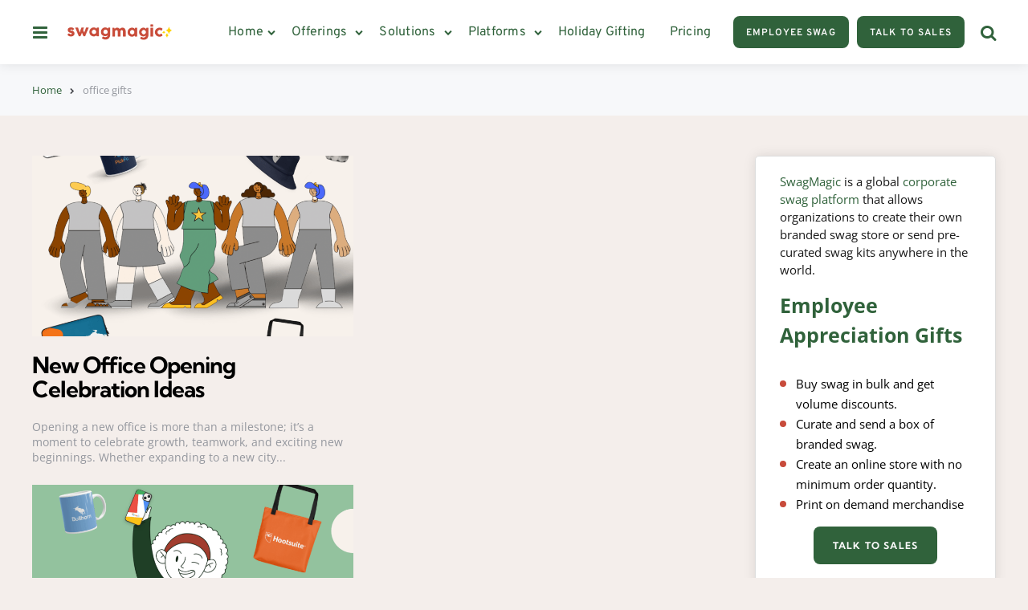

--- FILE ---
content_type: text/html; charset=UTF-8
request_url: https://www.swagmagic.com/blog/category/office-gifts/
body_size: 40614
content:
<!DOCTYPE html>
<html lang="en-US">
<head><meta charset="UTF-8"><script>if(navigator.userAgent.match(/MSIE|Internet Explorer/i)||navigator.userAgent.match(/Trident\/7\..*?rv:11/i)){var href=document.location.href;if(!href.match(/[?&]nowprocket/)){if(href.indexOf("?")==-1){if(href.indexOf("#")==-1){document.location.href=href+"?nowprocket=1"}else{document.location.href=href.replace("#","?nowprocket=1#")}}else{if(href.indexOf("#")==-1){document.location.href=href+"&nowprocket=1"}else{document.location.href=href.replace("#","&nowprocket=1#")}}}}</script><script>(()=>{class RocketLazyLoadScripts{constructor(){this.v="2.0.4",this.userEvents=["keydown","keyup","mousedown","mouseup","mousemove","mouseover","mouseout","touchmove","touchstart","touchend","touchcancel","wheel","click","dblclick","input"],this.attributeEvents=["onblur","onclick","oncontextmenu","ondblclick","onfocus","onmousedown","onmouseenter","onmouseleave","onmousemove","onmouseout","onmouseover","onmouseup","onmousewheel","onscroll","onsubmit"]}async t(){this.i(),this.o(),/iP(ad|hone)/.test(navigator.userAgent)&&this.h(),this.u(),this.l(this),this.m(),this.k(this),this.p(this),this._(),await Promise.all([this.R(),this.L()]),this.lastBreath=Date.now(),this.S(this),this.P(),this.D(),this.O(),this.M(),await this.C(this.delayedScripts.normal),await this.C(this.delayedScripts.defer),await this.C(this.delayedScripts.async),await this.T(),await this.F(),await this.j(),await this.A(),window.dispatchEvent(new Event("rocket-allScriptsLoaded")),this.everythingLoaded=!0,this.lastTouchEnd&&await new Promise(t=>setTimeout(t,500-Date.now()+this.lastTouchEnd)),this.I(),this.H(),this.U(),this.W()}i(){this.CSPIssue=sessionStorage.getItem("rocketCSPIssue"),document.addEventListener("securitypolicyviolation",t=>{this.CSPIssue||"script-src-elem"!==t.violatedDirective||"data"!==t.blockedURI||(this.CSPIssue=!0,sessionStorage.setItem("rocketCSPIssue",!0))},{isRocket:!0})}o(){window.addEventListener("pageshow",t=>{this.persisted=t.persisted,this.realWindowLoadedFired=!0},{isRocket:!0}),window.addEventListener("pagehide",()=>{this.onFirstUserAction=null},{isRocket:!0})}h(){let t;function e(e){t=e}window.addEventListener("touchstart",e,{isRocket:!0}),window.addEventListener("touchend",function i(o){o.changedTouches[0]&&t.changedTouches[0]&&Math.abs(o.changedTouches[0].pageX-t.changedTouches[0].pageX)<10&&Math.abs(o.changedTouches[0].pageY-t.changedTouches[0].pageY)<10&&o.timeStamp-t.timeStamp<200&&(window.removeEventListener("touchstart",e,{isRocket:!0}),window.removeEventListener("touchend",i,{isRocket:!0}),"INPUT"===o.target.tagName&&"text"===o.target.type||(o.target.dispatchEvent(new TouchEvent("touchend",{target:o.target,bubbles:!0})),o.target.dispatchEvent(new MouseEvent("mouseover",{target:o.target,bubbles:!0})),o.target.dispatchEvent(new PointerEvent("click",{target:o.target,bubbles:!0,cancelable:!0,detail:1,clientX:o.changedTouches[0].clientX,clientY:o.changedTouches[0].clientY})),event.preventDefault()))},{isRocket:!0})}q(t){this.userActionTriggered||("mousemove"!==t.type||this.firstMousemoveIgnored?"keyup"===t.type||"mouseover"===t.type||"mouseout"===t.type||(this.userActionTriggered=!0,this.onFirstUserAction&&this.onFirstUserAction()):this.firstMousemoveIgnored=!0),"click"===t.type&&t.preventDefault(),t.stopPropagation(),t.stopImmediatePropagation(),"touchstart"===this.lastEvent&&"touchend"===t.type&&(this.lastTouchEnd=Date.now()),"click"===t.type&&(this.lastTouchEnd=0),this.lastEvent=t.type,t.composedPath&&t.composedPath()[0].getRootNode()instanceof ShadowRoot&&(t.rocketTarget=t.composedPath()[0]),this.savedUserEvents.push(t)}u(){this.savedUserEvents=[],this.userEventHandler=this.q.bind(this),this.userEvents.forEach(t=>window.addEventListener(t,this.userEventHandler,{passive:!1,isRocket:!0})),document.addEventListener("visibilitychange",this.userEventHandler,{isRocket:!0})}U(){this.userEvents.forEach(t=>window.removeEventListener(t,this.userEventHandler,{passive:!1,isRocket:!0})),document.removeEventListener("visibilitychange",this.userEventHandler,{isRocket:!0}),this.savedUserEvents.forEach(t=>{(t.rocketTarget||t.target).dispatchEvent(new window[t.constructor.name](t.type,t))})}m(){const t="return false",e=Array.from(this.attributeEvents,t=>"data-rocket-"+t),i="["+this.attributeEvents.join("],[")+"]",o="[data-rocket-"+this.attributeEvents.join("],[data-rocket-")+"]",s=(e,i,o)=>{o&&o!==t&&(e.setAttribute("data-rocket-"+i,o),e["rocket"+i]=new Function("event",o),e.setAttribute(i,t))};new MutationObserver(t=>{for(const n of t)"attributes"===n.type&&(n.attributeName.startsWith("data-rocket-")||this.everythingLoaded?n.attributeName.startsWith("data-rocket-")&&this.everythingLoaded&&this.N(n.target,n.attributeName.substring(12)):s(n.target,n.attributeName,n.target.getAttribute(n.attributeName))),"childList"===n.type&&n.addedNodes.forEach(t=>{if(t.nodeType===Node.ELEMENT_NODE)if(this.everythingLoaded)for(const i of[t,...t.querySelectorAll(o)])for(const t of i.getAttributeNames())e.includes(t)&&this.N(i,t.substring(12));else for(const e of[t,...t.querySelectorAll(i)])for(const t of e.getAttributeNames())this.attributeEvents.includes(t)&&s(e,t,e.getAttribute(t))})}).observe(document,{subtree:!0,childList:!0,attributeFilter:[...this.attributeEvents,...e]})}I(){this.attributeEvents.forEach(t=>{document.querySelectorAll("[data-rocket-"+t+"]").forEach(e=>{this.N(e,t)})})}N(t,e){const i=t.getAttribute("data-rocket-"+e);i&&(t.setAttribute(e,i),t.removeAttribute("data-rocket-"+e))}k(t){Object.defineProperty(HTMLElement.prototype,"onclick",{get(){return this.rocketonclick||null},set(e){this.rocketonclick=e,this.setAttribute(t.everythingLoaded?"onclick":"data-rocket-onclick","this.rocketonclick(event)")}})}S(t){function e(e,i){let o=e[i];e[i]=null,Object.defineProperty(e,i,{get:()=>o,set(s){t.everythingLoaded?o=s:e["rocket"+i]=o=s}})}e(document,"onreadystatechange"),e(window,"onload"),e(window,"onpageshow");try{Object.defineProperty(document,"readyState",{get:()=>t.rocketReadyState,set(e){t.rocketReadyState=e},configurable:!0}),document.readyState="loading"}catch(t){console.log("WPRocket DJE readyState conflict, bypassing")}}l(t){this.originalAddEventListener=EventTarget.prototype.addEventListener,this.originalRemoveEventListener=EventTarget.prototype.removeEventListener,this.savedEventListeners=[],EventTarget.prototype.addEventListener=function(e,i,o){o&&o.isRocket||!t.B(e,this)&&!t.userEvents.includes(e)||t.B(e,this)&&!t.userActionTriggered||e.startsWith("rocket-")||t.everythingLoaded?t.originalAddEventListener.call(this,e,i,o):(t.savedEventListeners.push({target:this,remove:!1,type:e,func:i,options:o}),"mouseenter"!==e&&"mouseleave"!==e||t.originalAddEventListener.call(this,e,t.savedUserEvents.push,o))},EventTarget.prototype.removeEventListener=function(e,i,o){o&&o.isRocket||!t.B(e,this)&&!t.userEvents.includes(e)||t.B(e,this)&&!t.userActionTriggered||e.startsWith("rocket-")||t.everythingLoaded?t.originalRemoveEventListener.call(this,e,i,o):t.savedEventListeners.push({target:this,remove:!0,type:e,func:i,options:o})}}J(t,e){this.savedEventListeners=this.savedEventListeners.filter(i=>{let o=i.type,s=i.target||window;return e!==o||t!==s||(this.B(o,s)&&(i.type="rocket-"+o),this.$(i),!1)})}H(){EventTarget.prototype.addEventListener=this.originalAddEventListener,EventTarget.prototype.removeEventListener=this.originalRemoveEventListener,this.savedEventListeners.forEach(t=>this.$(t))}$(t){t.remove?this.originalRemoveEventListener.call(t.target,t.type,t.func,t.options):this.originalAddEventListener.call(t.target,t.type,t.func,t.options)}p(t){let e;function i(e){return t.everythingLoaded?e:e.split(" ").map(t=>"load"===t||t.startsWith("load.")?"rocket-jquery-load":t).join(" ")}function o(o){function s(e){const s=o.fn[e];o.fn[e]=o.fn.init.prototype[e]=function(){return this[0]===window&&t.userActionTriggered&&("string"==typeof arguments[0]||arguments[0]instanceof String?arguments[0]=i(arguments[0]):"object"==typeof arguments[0]&&Object.keys(arguments[0]).forEach(t=>{const e=arguments[0][t];delete arguments[0][t],arguments[0][i(t)]=e})),s.apply(this,arguments),this}}if(o&&o.fn&&!t.allJQueries.includes(o)){const e={DOMContentLoaded:[],"rocket-DOMContentLoaded":[]};for(const t in e)document.addEventListener(t,()=>{e[t].forEach(t=>t())},{isRocket:!0});o.fn.ready=o.fn.init.prototype.ready=function(i){function s(){parseInt(o.fn.jquery)>2?setTimeout(()=>i.bind(document)(o)):i.bind(document)(o)}return"function"==typeof i&&(t.realDomReadyFired?!t.userActionTriggered||t.fauxDomReadyFired?s():e["rocket-DOMContentLoaded"].push(s):e.DOMContentLoaded.push(s)),o([])},s("on"),s("one"),s("off"),t.allJQueries.push(o)}e=o}t.allJQueries=[],o(window.jQuery),Object.defineProperty(window,"jQuery",{get:()=>e,set(t){o(t)}})}P(){const t=new Map;document.write=document.writeln=function(e){const i=document.currentScript,o=document.createRange(),s=i.parentElement;let n=t.get(i);void 0===n&&(n=i.nextSibling,t.set(i,n));const c=document.createDocumentFragment();o.setStart(c,0),c.appendChild(o.createContextualFragment(e)),s.insertBefore(c,n)}}async R(){return new Promise(t=>{this.userActionTriggered?t():this.onFirstUserAction=t})}async L(){return new Promise(t=>{document.addEventListener("DOMContentLoaded",()=>{this.realDomReadyFired=!0,t()},{isRocket:!0})})}async j(){return this.realWindowLoadedFired?Promise.resolve():new Promise(t=>{window.addEventListener("load",t,{isRocket:!0})})}M(){this.pendingScripts=[];this.scriptsMutationObserver=new MutationObserver(t=>{for(const e of t)e.addedNodes.forEach(t=>{"SCRIPT"!==t.tagName||t.noModule||t.isWPRocket||this.pendingScripts.push({script:t,promise:new Promise(e=>{const i=()=>{const i=this.pendingScripts.findIndex(e=>e.script===t);i>=0&&this.pendingScripts.splice(i,1),e()};t.addEventListener("load",i,{isRocket:!0}),t.addEventListener("error",i,{isRocket:!0}),setTimeout(i,1e3)})})})}),this.scriptsMutationObserver.observe(document,{childList:!0,subtree:!0})}async F(){await this.X(),this.pendingScripts.length?(await this.pendingScripts[0].promise,await this.F()):this.scriptsMutationObserver.disconnect()}D(){this.delayedScripts={normal:[],async:[],defer:[]},document.querySelectorAll("script[type$=rocketlazyloadscript]").forEach(t=>{t.hasAttribute("data-rocket-src")?t.hasAttribute("async")&&!1!==t.async?this.delayedScripts.async.push(t):t.hasAttribute("defer")&&!1!==t.defer||"module"===t.getAttribute("data-rocket-type")?this.delayedScripts.defer.push(t):this.delayedScripts.normal.push(t):this.delayedScripts.normal.push(t)})}async _(){await this.L();let t=[];document.querySelectorAll("script[type$=rocketlazyloadscript][data-rocket-src]").forEach(e=>{let i=e.getAttribute("data-rocket-src");if(i&&!i.startsWith("data:")){i.startsWith("//")&&(i=location.protocol+i);try{const o=new URL(i).origin;o!==location.origin&&t.push({src:o,crossOrigin:e.crossOrigin||"module"===e.getAttribute("data-rocket-type")})}catch(t){}}}),t=[...new Map(t.map(t=>[JSON.stringify(t),t])).values()],this.Y(t,"preconnect")}async G(t){if(await this.K(),!0!==t.noModule||!("noModule"in HTMLScriptElement.prototype))return new Promise(e=>{let i;function o(){(i||t).setAttribute("data-rocket-status","executed"),e()}try{if(navigator.userAgent.includes("Firefox/")||""===navigator.vendor||this.CSPIssue)i=document.createElement("script"),[...t.attributes].forEach(t=>{let e=t.nodeName;"type"!==e&&("data-rocket-type"===e&&(e="type"),"data-rocket-src"===e&&(e="src"),i.setAttribute(e,t.nodeValue))}),t.text&&(i.text=t.text),t.nonce&&(i.nonce=t.nonce),i.hasAttribute("src")?(i.addEventListener("load",o,{isRocket:!0}),i.addEventListener("error",()=>{i.setAttribute("data-rocket-status","failed-network"),e()},{isRocket:!0}),setTimeout(()=>{i.isConnected||e()},1)):(i.text=t.text,o()),i.isWPRocket=!0,t.parentNode.replaceChild(i,t);else{const i=t.getAttribute("data-rocket-type"),s=t.getAttribute("data-rocket-src");i?(t.type=i,t.removeAttribute("data-rocket-type")):t.removeAttribute("type"),t.addEventListener("load",o,{isRocket:!0}),t.addEventListener("error",i=>{this.CSPIssue&&i.target.src.startsWith("data:")?(console.log("WPRocket: CSP fallback activated"),t.removeAttribute("src"),this.G(t).then(e)):(t.setAttribute("data-rocket-status","failed-network"),e())},{isRocket:!0}),s?(t.fetchPriority="high",t.removeAttribute("data-rocket-src"),t.src=s):t.src="data:text/javascript;base64,"+window.btoa(unescape(encodeURIComponent(t.text)))}}catch(i){t.setAttribute("data-rocket-status","failed-transform"),e()}});t.setAttribute("data-rocket-status","skipped")}async C(t){const e=t.shift();return e?(e.isConnected&&await this.G(e),this.C(t)):Promise.resolve()}O(){this.Y([...this.delayedScripts.normal,...this.delayedScripts.defer,...this.delayedScripts.async],"preload")}Y(t,e){this.trash=this.trash||[];let i=!0;var o=document.createDocumentFragment();t.forEach(t=>{const s=t.getAttribute&&t.getAttribute("data-rocket-src")||t.src;if(s&&!s.startsWith("data:")){const n=document.createElement("link");n.href=s,n.rel=e,"preconnect"!==e&&(n.as="script",n.fetchPriority=i?"high":"low"),t.getAttribute&&"module"===t.getAttribute("data-rocket-type")&&(n.crossOrigin=!0),t.crossOrigin&&(n.crossOrigin=t.crossOrigin),t.integrity&&(n.integrity=t.integrity),t.nonce&&(n.nonce=t.nonce),o.appendChild(n),this.trash.push(n),i=!1}}),document.head.appendChild(o)}W(){this.trash.forEach(t=>t.remove())}async T(){try{document.readyState="interactive"}catch(t){}this.fauxDomReadyFired=!0;try{await this.K(),this.J(document,"readystatechange"),document.dispatchEvent(new Event("rocket-readystatechange")),await this.K(),document.rocketonreadystatechange&&document.rocketonreadystatechange(),await this.K(),this.J(document,"DOMContentLoaded"),document.dispatchEvent(new Event("rocket-DOMContentLoaded")),await this.K(),this.J(window,"DOMContentLoaded"),window.dispatchEvent(new Event("rocket-DOMContentLoaded"))}catch(t){console.error(t)}}async A(){try{document.readyState="complete"}catch(t){}try{await this.K(),this.J(document,"readystatechange"),document.dispatchEvent(new Event("rocket-readystatechange")),await this.K(),document.rocketonreadystatechange&&document.rocketonreadystatechange(),await this.K(),this.J(window,"load"),window.dispatchEvent(new Event("rocket-load")),await this.K(),window.rocketonload&&window.rocketonload(),await this.K(),this.allJQueries.forEach(t=>t(window).trigger("rocket-jquery-load")),await this.K(),this.J(window,"pageshow");const t=new Event("rocket-pageshow");t.persisted=this.persisted,window.dispatchEvent(t),await this.K(),window.rocketonpageshow&&window.rocketonpageshow({persisted:this.persisted})}catch(t){console.error(t)}}async K(){Date.now()-this.lastBreath>45&&(await this.X(),this.lastBreath=Date.now())}async X(){return document.hidden?new Promise(t=>setTimeout(t)):new Promise(t=>requestAnimationFrame(t))}B(t,e){return e===document&&"readystatechange"===t||(e===document&&"DOMContentLoaded"===t||(e===window&&"DOMContentLoaded"===t||(e===window&&"load"===t||e===window&&"pageshow"===t)))}static run(){(new RocketLazyLoadScripts).t()}}RocketLazyLoadScripts.run()})();</script>

<meta name="viewport" content="width=device-width, initial-scale=1.0">
<link rel="profile" href="http://gmpg.org/xfn/11">

<meta name='robots' content='index, follow, max-image-preview:large, max-snippet:-1, max-video-preview:-1' />

            <script data-no-defer="1" data-ezscrex="false" data-cfasync="false" data-pagespeed-no-defer data-cookieconsent="ignore">
                var ctPublicFunctions = {"_ajax_nonce":"5975221988","_rest_nonce":"b6f64f8072","_ajax_url":"\/blog\/wp-admin\/admin-ajax.php","_rest_url":"https:\/\/www.swagmagic.com\/blog\/wp-json\/","data__cookies_type":"none","data__ajax_type":"admin_ajax","data__bot_detector_enabled":0,"data__frontend_data_log_enabled":1,"cookiePrefix":"","wprocket_detected":true,"host_url":"www.swagmagic.com","text__ee_click_to_select":"Click to select the whole data","text__ee_original_email":"The complete one is","text__ee_got_it":"Got it","text__ee_blocked":"Blocked","text__ee_cannot_connect":"Cannot connect","text__ee_cannot_decode":"Can not decode email. Unknown reason","text__ee_email_decoder":"CleanTalk email decoder","text__ee_wait_for_decoding":"The magic is on the way!","text__ee_decoding_process":"Please wait a few seconds while we decode the contact data."}
            </script>
        
            <script data-no-defer="1" data-ezscrex="false" data-cfasync="false" data-pagespeed-no-defer data-cookieconsent="ignore">
                var ctPublic = {"_ajax_nonce":"5975221988","settings__forms__check_internal":"0","settings__forms__check_external":"0","settings__forms__force_protection":0,"settings__forms__search_test":"1","settings__forms__wc_add_to_cart":"0","settings__data__bot_detector_enabled":0,"settings__sfw__anti_crawler":0,"blog_home":"https:\/\/www.swagmagic.com\/blog\/","pixel__setting":"3","pixel__enabled":true,"pixel__url":"https:\/\/moderate9-v4.cleantalk.org\/pixel\/7166d58773dc3cb2428e2d1f94add9bf.gif","data__email_check_before_post":"1","data__email_check_exist_post":0,"data__cookies_type":"none","data__key_is_ok":true,"data__visible_fields_required":true,"wl_brandname":"Anti-Spam by CleanTalk","wl_brandname_short":"CleanTalk","ct_checkjs_key":"84c1a06b864506a6126daacb71f0c644f1f0df1528c0b6116af5db1d7cdc9cf4","emailEncoderPassKey":"af9654fe29d68d220970a2d0e15d0477","bot_detector_forms_excluded":"W10=","advancedCacheExists":true,"varnishCacheExists":false,"wc_ajax_add_to_cart":false}
            </script>
        
	<!-- This site is optimized with the Yoast SEO Premium plugin v26.5 (Yoast SEO v26.5) - https://yoast.com/wordpress/plugins/seo/ -->
	<title>office gifts Archives - SwagMagic blog</title>
<link data-rocket-preload as="style" href="https://fonts.googleapis.com/css2?family=Kumbh+Sans%3Awght%40300%3B400%3B600%3B700&#038;ver=1.0.0&#038;family=Open+Sans%3Aital%2Cwght%400%2C400%3B0%2C600%3B0%2C700%3B1%2C400%3B1%2C700&#038;ver=1.0.0&#038;display=swap" rel="preload">
<link href="https://fonts.googleapis.com/css2?family=Kumbh+Sans%3Awght%40300%3B400%3B600%3B700&#038;ver=1.0.0&#038;family=Open+Sans%3Aital%2Cwght%400%2C400%3B0%2C600%3B0%2C700%3B1%2C400%3B1%2C700&#038;ver=1.0.0&#038;display=swap" media="print" onload="this.media=&#039;all&#039;" rel="stylesheet">
<noscript><link rel="stylesheet" href="https://fonts.googleapis.com/css2?family=Kumbh+Sans%3Awght%40300%3B400%3B600%3B700&#038;ver=1.0.0&#038;family=Open+Sans%3Aital%2Cwght%400%2C400%3B0%2C600%3B0%2C700%3B1%2C400%3B1%2C700&#038;ver=1.0.0&#038;display=swap"></noscript>
<link crossorigin data-rocket-preload as="font" href="https://swagmagicblog.b-cdn.net/wp-content/themes/mura/css/fontello/font/fontello.woff2?18028339" rel="preload">
<link crossorigin data-rocket-preload as="font" href="https://fonts.gstatic.com/s/kumbhsans/v27/c4mw1n92AsfhuCq6tVsaoIx1LQICk0boNoq0ShNPVo0.woff2" rel="preload">
<link crossorigin data-rocket-preload as="font" href="https://fonts.gstatic.com/s/opensans/v44/memtYaGs126MiZpBA-UFUIcVXSCEkx2cmqvXlWqWuU6F.woff2" rel="preload">
<link crossorigin data-rocket-preload as="font" href="https://fonts.gstatic.com/s/opensans/v44/memvYaGs126MiZpBA-UvWbX2vVnXBbObj2OVTS-muw.woff2" rel="preload">
<link crossorigin data-rocket-preload as="font" href="https://fonts.gstatic.com/s/overpass/v19/qFdH35WCmI96Ajtm81GlU9s.woff2" rel="preload">
<link crossorigin data-rocket-preload as="font" href="https://fonts.gstatic.com/s/poppins/v24/pxiByp8kv8JHgFVrLEj6Z1xlFQ.woff2" rel="preload">
<style id="wpr-usedcss">img:is([sizes=auto i],[sizes^="auto," i]){contain-intrinsic-size:3000px 1500px}img.emoji{display:inline!important;border:none!important;box-shadow:none!important;height:1em!important;width:1em!important;margin:0 .07em!important;vertical-align:-.1em!important;background:0 0!important;padding:0!important}.wp-block-archives{box-sizing:border-box}.wp-block-button__link{align-content:center;box-sizing:border-box;cursor:pointer;display:inline-block;height:100%;text-align:center;word-break:break-word}.wp-block-button__link.aligncenter{text-align:center}:where(.wp-block-button__link){border-radius:9999px;box-shadow:none;padding:calc(.667em + 2px) calc(1.333em + 2px);text-decoration:none}.wp-block-button[style*=text-decoration] .wp-block-button__link{text-decoration:inherit}:root :where(.wp-block-button .wp-block-button__link.is-style-outline),:root :where(.wp-block-button.is-style-outline>.wp-block-button__link){border:2px solid;padding:.667em 1.333em}:root :where(.wp-block-button .wp-block-button__link.is-style-outline:not(.has-text-color)),:root :where(.wp-block-button.is-style-outline>.wp-block-button__link:not(.has-text-color)){color:currentColor}:root :where(.wp-block-button .wp-block-button__link.is-style-outline:not(.has-background)),:root :where(.wp-block-button.is-style-outline>.wp-block-button__link:not(.has-background)){background-color:initial;background-image:none}.wp-block-buttons{box-sizing:border-box}.wp-block-buttons>.wp-block-button{display:inline-block;margin:0}.wp-block-buttons.aligncenter{text-align:center}.wp-block-buttons:not(.is-content-justification-space-between,.is-content-justification-right,.is-content-justification-left,.is-content-justification-center) .wp-block-button.aligncenter{margin-left:auto;margin-right:auto;width:100%}.wp-block-buttons[style*=text-decoration] .wp-block-button,.wp-block-buttons[style*=text-decoration] .wp-block-button__link{text-decoration:inherit}.wp-block-buttons .wp-block-button__link{width:100%}.wp-block-button.aligncenter{text-align:center}:where(.wp-block-calendar table:not(.has-background) th){background:#ddd}.wp-block-categories{box-sizing:border-box}:where(.wp-block-columns){margin-bottom:1.75em}:where(.wp-block-columns.has-background){padding:1.25em 2.375em}:where(.wp-block-post-comments input[type=submit]){border:none}:where(.wp-block-cover-image:not(.has-text-color)),:where(.wp-block-cover:not(.has-text-color)){color:#fff}:where(.wp-block-cover-image.is-light:not(.has-text-color)),:where(.wp-block-cover.is-light:not(.has-text-color)){color:#000}:root :where(.wp-block-cover h1:not(.has-text-color)),:root :where(.wp-block-cover h2:not(.has-text-color)),:root :where(.wp-block-cover h3:not(.has-text-color)),:root :where(.wp-block-cover h4:not(.has-text-color)),:root :where(.wp-block-cover h5:not(.has-text-color)),:root :where(.wp-block-cover h6:not(.has-text-color)),:root :where(.wp-block-cover p:not(.has-text-color)){color:inherit}:where(.wp-block-file){margin-bottom:1.5em}:where(.wp-block-file__button){border-radius:2em;display:inline-block;padding:.5em 1em}:where(.wp-block-file__button):is(a):active,:where(.wp-block-file__button):is(a):focus,:where(.wp-block-file__button):is(a):hover,:where(.wp-block-file__button):is(a):visited{box-shadow:none;color:#fff;opacity:.85;text-decoration:none}.wp-block-group{box-sizing:border-box}:where(.wp-block-group.wp-block-group-is-layout-constrained){position:relative}.wp-block-image>a,.wp-block-image>figure>a{display:inline-block}.wp-block-image img{box-sizing:border-box;height:auto;max-width:100%;vertical-align:bottom}@media not (prefers-reduced-motion){.wp-block-image img.hide{visibility:hidden}.wp-block-image img.show{animation:.4s show-content-image}}.wp-block-image[style*=border-radius] img,.wp-block-image[style*=border-radius]>a{border-radius:inherit}.wp-block-image.aligncenter{text-align:center}.wp-block-image .aligncenter,.wp-block-image.aligncenter{display:table}.wp-block-image .aligncenter{margin-left:auto;margin-right:auto}.wp-block-image :where(figcaption){margin-bottom:1em;margin-top:.5em}:root :where(.wp-block-image.is-style-rounded img,.wp-block-image .is-style-rounded img){border-radius:9999px}.wp-block-image figure{margin:0}@keyframes show-content-image{0%{visibility:hidden}99%{visibility:hidden}to{visibility:visible}}:where(.wp-block-latest-comments:not([style*=line-height] .wp-block-latest-comments__comment)){line-height:1.1}:where(.wp-block-latest-comments:not([style*=line-height] .wp-block-latest-comments__comment-excerpt p)){line-height:1.8}:root :where(.wp-block-latest-posts.is-grid){padding:0}:root :where(.wp-block-latest-posts.wp-block-latest-posts__list){padding-left:0}ul{box-sizing:border-box}:root :where(.wp-block-list.has-background){padding:1.25em 2.375em}:where(.wp-block-navigation.has-background .wp-block-navigation-item a:not(.wp-element-button)),:where(.wp-block-navigation.has-background .wp-block-navigation-submenu a:not(.wp-element-button)){padding:.5em 1em}:where(.wp-block-navigation .wp-block-navigation__submenu-container .wp-block-navigation-item a:not(.wp-element-button)),:where(.wp-block-navigation .wp-block-navigation__submenu-container .wp-block-navigation-submenu a:not(.wp-element-button)),:where(.wp-block-navigation .wp-block-navigation__submenu-container .wp-block-navigation-submenu button.wp-block-navigation-item__content),:where(.wp-block-navigation .wp-block-navigation__submenu-container .wp-block-pages-list__item button.wp-block-navigation-item__content){padding:.5em 1em}:root :where(p.has-background){padding:1.25em 2.375em}:where(p.has-text-color:not(.has-link-color)) a{color:inherit}:where(.wp-block-post-comments-form) input:not([type=submit]),:where(.wp-block-post-comments-form) textarea{border:1px solid #949494;font-family:inherit;font-size:1em}:where(.wp-block-post-comments-form) input:where(:not([type=submit]):not([type=checkbox])),:where(.wp-block-post-comments-form) textarea{padding:calc(.667em + 2px)}:where(.wp-block-post-excerpt){box-sizing:border-box;margin-bottom:var(--wp--style--block-gap);margin-top:var(--wp--style--block-gap)}:where(.wp-block-preformatted.has-background){padding:1.25em 2.375em}:where(.wp-block-search__button){border:1px solid #ccc;padding:6px 10px}:where(.wp-block-search__input){font-family:inherit;font-size:inherit;font-style:inherit;font-weight:inherit;letter-spacing:inherit;line-height:inherit;text-transform:inherit}:where(.wp-block-search__button-inside .wp-block-search__inside-wrapper){border:1px solid #949494;box-sizing:border-box;padding:4px}:where(.wp-block-search__button-inside .wp-block-search__inside-wrapper) .wp-block-search__input{border:none;border-radius:0;padding:0 4px}:where(.wp-block-search__button-inside .wp-block-search__inside-wrapper) .wp-block-search__input:focus{outline:0}:where(.wp-block-search__button-inside .wp-block-search__inside-wrapper) :where(.wp-block-search__button){padding:4px 8px}:root :where(.wp-block-separator.is-style-dots){height:auto;line-height:1;text-align:center}:root :where(.wp-block-separator.is-style-dots):before{color:currentColor;content:"···";font-family:serif;font-size:1.5em;letter-spacing:2em;padding-left:2em}:root :where(.wp-block-site-logo.is-style-rounded){border-radius:9999px}:where(.wp-block-social-links:not(.is-style-logos-only)) .wp-social-link{background-color:#f0f0f0;color:#444}:where(.wp-block-social-links:not(.is-style-logos-only)) .wp-social-link-amazon{background-color:#f90;color:#fff}:where(.wp-block-social-links:not(.is-style-logos-only)) .wp-social-link-bandcamp{background-color:#1ea0c3;color:#fff}:where(.wp-block-social-links:not(.is-style-logos-only)) .wp-social-link-behance{background-color:#0757fe;color:#fff}:where(.wp-block-social-links:not(.is-style-logos-only)) .wp-social-link-bluesky{background-color:#0a7aff;color:#fff}:where(.wp-block-social-links:not(.is-style-logos-only)) .wp-social-link-codepen{background-color:#1e1f26;color:#fff}:where(.wp-block-social-links:not(.is-style-logos-only)) .wp-social-link-deviantart{background-color:#02e49b;color:#fff}:where(.wp-block-social-links:not(.is-style-logos-only)) .wp-social-link-discord{background-color:#5865f2;color:#fff}:where(.wp-block-social-links:not(.is-style-logos-only)) .wp-social-link-dribbble{background-color:#e94c89;color:#fff}:where(.wp-block-social-links:not(.is-style-logos-only)) .wp-social-link-dropbox{background-color:#4280ff;color:#fff}:where(.wp-block-social-links:not(.is-style-logos-only)) .wp-social-link-etsy{background-color:#f45800;color:#fff}:where(.wp-block-social-links:not(.is-style-logos-only)) .wp-social-link-facebook{background-color:#0866ff;color:#fff}:where(.wp-block-social-links:not(.is-style-logos-only)) .wp-social-link-fivehundredpx{background-color:#000;color:#fff}:where(.wp-block-social-links:not(.is-style-logos-only)) .wp-social-link-flickr{background-color:#0461dd;color:#fff}:where(.wp-block-social-links:not(.is-style-logos-only)) .wp-social-link-foursquare{background-color:#e65678;color:#fff}:where(.wp-block-social-links:not(.is-style-logos-only)) .wp-social-link-github{background-color:#24292d;color:#fff}:where(.wp-block-social-links:not(.is-style-logos-only)) .wp-social-link-goodreads{background-color:#eceadd;color:#382110}:where(.wp-block-social-links:not(.is-style-logos-only)) .wp-social-link-google{background-color:#ea4434;color:#fff}:where(.wp-block-social-links:not(.is-style-logos-only)) .wp-social-link-gravatar{background-color:#1d4fc4;color:#fff}:where(.wp-block-social-links:not(.is-style-logos-only)) .wp-social-link-instagram{background-color:#f00075;color:#fff}:where(.wp-block-social-links:not(.is-style-logos-only)) .wp-social-link-lastfm{background-color:#e21b24;color:#fff}:where(.wp-block-social-links:not(.is-style-logos-only)) .wp-social-link-linkedin{background-color:#0d66c2;color:#fff}:where(.wp-block-social-links:not(.is-style-logos-only)) .wp-social-link-mastodon{background-color:#3288d4;color:#fff}:where(.wp-block-social-links:not(.is-style-logos-only)) .wp-social-link-medium{background-color:#000;color:#fff}:where(.wp-block-social-links:not(.is-style-logos-only)) .wp-social-link-meetup{background-color:#f6405f;color:#fff}:where(.wp-block-social-links:not(.is-style-logos-only)) .wp-social-link-patreon{background-color:#000;color:#fff}:where(.wp-block-social-links:not(.is-style-logos-only)) .wp-social-link-pinterest{background-color:#e60122;color:#fff}:where(.wp-block-social-links:not(.is-style-logos-only)) .wp-social-link-pocket{background-color:#ef4155;color:#fff}:where(.wp-block-social-links:not(.is-style-logos-only)) .wp-social-link-reddit{background-color:#ff4500;color:#fff}:where(.wp-block-social-links:not(.is-style-logos-only)) .wp-social-link-skype{background-color:#0478d7;color:#fff}:where(.wp-block-social-links:not(.is-style-logos-only)) .wp-social-link-snapchat{background-color:#fefc00;color:#fff;stroke:#000}:where(.wp-block-social-links:not(.is-style-logos-only)) .wp-social-link-soundcloud{background-color:#ff5600;color:#fff}:where(.wp-block-social-links:not(.is-style-logos-only)) .wp-social-link-spotify{background-color:#1bd760;color:#fff}:where(.wp-block-social-links:not(.is-style-logos-only)) .wp-social-link-telegram{background-color:#2aabee;color:#fff}:where(.wp-block-social-links:not(.is-style-logos-only)) .wp-social-link-threads{background-color:#000;color:#fff}:where(.wp-block-social-links:not(.is-style-logos-only)) .wp-social-link-tiktok{background-color:#000;color:#fff}:where(.wp-block-social-links:not(.is-style-logos-only)) .wp-social-link-tumblr{background-color:#011835;color:#fff}:where(.wp-block-social-links:not(.is-style-logos-only)) .wp-social-link-twitch{background-color:#6440a4;color:#fff}:where(.wp-block-social-links:not(.is-style-logos-only)) .wp-social-link-twitter{background-color:#1da1f2;color:#fff}:where(.wp-block-social-links:not(.is-style-logos-only)) .wp-social-link-vimeo{background-color:#1eb7ea;color:#fff}:where(.wp-block-social-links:not(.is-style-logos-only)) .wp-social-link-vk{background-color:#4680c2;color:#fff}:where(.wp-block-social-links:not(.is-style-logos-only)) .wp-social-link-wordpress{background-color:#3499cd;color:#fff}:where(.wp-block-social-links:not(.is-style-logos-only)) .wp-social-link-whatsapp{background-color:#25d366;color:#fff}:where(.wp-block-social-links:not(.is-style-logos-only)) .wp-social-link-x{background-color:#000;color:#fff}:where(.wp-block-social-links:not(.is-style-logos-only)) .wp-social-link-yelp{background-color:#d32422;color:#fff}:where(.wp-block-social-links:not(.is-style-logos-only)) .wp-social-link-youtube{background-color:red;color:#fff}:where(.wp-block-social-links.is-style-logos-only) .wp-social-link{background:0 0}:where(.wp-block-social-links.is-style-logos-only) .wp-social-link svg{height:1.25em;width:1.25em}:where(.wp-block-social-links.is-style-logos-only) .wp-social-link-amazon{color:#f90}:where(.wp-block-social-links.is-style-logos-only) .wp-social-link-bandcamp{color:#1ea0c3}:where(.wp-block-social-links.is-style-logos-only) .wp-social-link-behance{color:#0757fe}:where(.wp-block-social-links.is-style-logos-only) .wp-social-link-bluesky{color:#0a7aff}:where(.wp-block-social-links.is-style-logos-only) .wp-social-link-codepen{color:#1e1f26}:where(.wp-block-social-links.is-style-logos-only) .wp-social-link-deviantart{color:#02e49b}:where(.wp-block-social-links.is-style-logos-only) .wp-social-link-discord{color:#5865f2}:where(.wp-block-social-links.is-style-logos-only) .wp-social-link-dribbble{color:#e94c89}:where(.wp-block-social-links.is-style-logos-only) .wp-social-link-dropbox{color:#4280ff}:where(.wp-block-social-links.is-style-logos-only) .wp-social-link-etsy{color:#f45800}:where(.wp-block-social-links.is-style-logos-only) .wp-social-link-facebook{color:#0866ff}:where(.wp-block-social-links.is-style-logos-only) .wp-social-link-fivehundredpx{color:#000}:where(.wp-block-social-links.is-style-logos-only) .wp-social-link-flickr{color:#0461dd}:where(.wp-block-social-links.is-style-logos-only) .wp-social-link-foursquare{color:#e65678}:where(.wp-block-social-links.is-style-logos-only) .wp-social-link-github{color:#24292d}:where(.wp-block-social-links.is-style-logos-only) .wp-social-link-goodreads{color:#382110}:where(.wp-block-social-links.is-style-logos-only) .wp-social-link-google{color:#ea4434}:where(.wp-block-social-links.is-style-logos-only) .wp-social-link-gravatar{color:#1d4fc4}:where(.wp-block-social-links.is-style-logos-only) .wp-social-link-instagram{color:#f00075}:where(.wp-block-social-links.is-style-logos-only) .wp-social-link-lastfm{color:#e21b24}:where(.wp-block-social-links.is-style-logos-only) .wp-social-link-linkedin{color:#0d66c2}:where(.wp-block-social-links.is-style-logos-only) .wp-social-link-mastodon{color:#3288d4}:where(.wp-block-social-links.is-style-logos-only) .wp-social-link-medium{color:#000}:where(.wp-block-social-links.is-style-logos-only) .wp-social-link-meetup{color:#f6405f}:where(.wp-block-social-links.is-style-logos-only) .wp-social-link-patreon{color:#000}:where(.wp-block-social-links.is-style-logos-only) .wp-social-link-pinterest{color:#e60122}:where(.wp-block-social-links.is-style-logos-only) .wp-social-link-pocket{color:#ef4155}:where(.wp-block-social-links.is-style-logos-only) .wp-social-link-reddit{color:#ff4500}:where(.wp-block-social-links.is-style-logos-only) .wp-social-link-skype{color:#0478d7}:where(.wp-block-social-links.is-style-logos-only) .wp-social-link-snapchat{color:#fff;stroke:#000}:where(.wp-block-social-links.is-style-logos-only) .wp-social-link-soundcloud{color:#ff5600}:where(.wp-block-social-links.is-style-logos-only) .wp-social-link-spotify{color:#1bd760}:where(.wp-block-social-links.is-style-logos-only) .wp-social-link-telegram{color:#2aabee}:where(.wp-block-social-links.is-style-logos-only) .wp-social-link-threads{color:#000}:where(.wp-block-social-links.is-style-logos-only) .wp-social-link-tiktok{color:#000}:where(.wp-block-social-links.is-style-logos-only) .wp-social-link-tumblr{color:#011835}:where(.wp-block-social-links.is-style-logos-only) .wp-social-link-twitch{color:#6440a4}:where(.wp-block-social-links.is-style-logos-only) .wp-social-link-twitter{color:#1da1f2}:where(.wp-block-social-links.is-style-logos-only) .wp-social-link-vimeo{color:#1eb7ea}:where(.wp-block-social-links.is-style-logos-only) .wp-social-link-vk{color:#4680c2}:where(.wp-block-social-links.is-style-logos-only) .wp-social-link-whatsapp{color:#25d366}:where(.wp-block-social-links.is-style-logos-only) .wp-social-link-wordpress{color:#3499cd}:where(.wp-block-social-links.is-style-logos-only) .wp-social-link-x{color:#000}:where(.wp-block-social-links.is-style-logos-only) .wp-social-link-yelp{color:#d32422}:where(.wp-block-social-links.is-style-logos-only) .wp-social-link-youtube{color:red}:root :where(.wp-block-social-links .wp-social-link a){padding:.25em}:root :where(.wp-block-social-links.is-style-logos-only .wp-social-link a){padding:0}:root :where(.wp-block-social-links.is-style-pill-shape .wp-social-link a){padding-left:.6666666667em;padding-right:.6666666667em}:root :where(.wp-block-tag-cloud.is-style-outline){display:flex;flex-wrap:wrap;gap:1ch}:root :where(.wp-block-tag-cloud.is-style-outline a){border:1px solid;font-size:unset!important;margin-right:0;padding:1ch 2ch;text-decoration:none!important}:root :where(.wp-block-table-of-contents){box-sizing:border-box}:where(.wp-block-term-description){box-sizing:border-box;margin-bottom:var(--wp--style--block-gap);margin-top:var(--wp--style--block-gap)}:where(pre.wp-block-verse){font-family:inherit}.entry-content{counter-reset:footnotes}.wp-element-button{cursor:pointer}:root{--wp--preset--font-size--normal:16px;--wp--preset--font-size--huge:42px}.aligncenter{clear:both}.screen-reader-text{border:0;clip-path:inset(50%);height:1px;margin:-1px;overflow:hidden;padding:0;position:absolute;width:1px;word-wrap:normal!important}.screen-reader-text:focus{background-color:#ddd;clip-path:none;color:#444;display:block;font-size:1em;height:auto;left:5px;line-height:normal;padding:15px 23px 14px;text-decoration:none;top:5px;width:auto;z-index:100000}html :where(.has-border-color){border-style:solid}html :where([style*=border-top-color]){border-top-style:solid}html :where([style*=border-right-color]){border-right-style:solid}html :where([style*=border-bottom-color]){border-bottom-style:solid}html :where([style*=border-left-color]){border-left-style:solid}html :where([style*=border-width]){border-style:solid}html :where([style*=border-top-width]){border-top-style:solid}html :where([style*=border-right-width]){border-right-style:solid}html :where([style*=border-bottom-width]){border-bottom-style:solid}html :where([style*=border-left-width]){border-left-style:solid}html :where(img[class*=wp-image-]){height:auto;max-width:100%}:where(figure){margin:0 0 1em}html :where(.is-position-sticky){--wp-admin--admin-bar--position-offset:var(--wp-admin--admin-bar--height,0px)}@media screen and (max-width:600px){html :where(.is-position-sticky){--wp-admin--admin-bar--position-offset:0px}}:root :where(.wp-block-image figcaption){color:#555;font-size:13px;text-align:center}.wp-block-image{margin:0 0 1em}:where(.wp-block-group.has-background){padding:1.25em 2.375em}:root :where(.wp-block-template-part.has-background){margin-bottom:0;margin-top:0;padding:1.25em 2.375em}.wp-block-button__link{color:#fff;background-color:#32373c;border-radius:9999px;box-shadow:none;text-decoration:none;padding:calc(.667em + 2px) calc(1.333em + 2px);font-size:1.125em}:root{--wp--preset--aspect-ratio--square:1;--wp--preset--aspect-ratio--4-3:4/3;--wp--preset--aspect-ratio--3-4:3/4;--wp--preset--aspect-ratio--3-2:3/2;--wp--preset--aspect-ratio--2-3:2/3;--wp--preset--aspect-ratio--16-9:16/9;--wp--preset--aspect-ratio--9-16:9/16;--wp--preset--color--black:#000000;--wp--preset--color--cyan-bluish-gray:#abb8c3;--wp--preset--color--white:#ffffff;--wp--preset--color--pale-pink:#f78da7;--wp--preset--color--vivid-red:#cf2e2e;--wp--preset--color--luminous-vivid-orange:#ff6900;--wp--preset--color--luminous-vivid-amber:#fcb900;--wp--preset--color--light-green-cyan:#7bdcb5;--wp--preset--color--vivid-green-cyan:#00d084;--wp--preset--color--pale-cyan-blue:#8ed1fc;--wp--preset--color--vivid-cyan-blue:#0693e3;--wp--preset--color--vivid-purple:#9b51e0;--wp--preset--color--primary-theme-color:#1f3f26;--wp--preset--color--secondary-theme-color:#94c29e;--wp--preset--color--tertiary-theme-color:#a6d6c0;--wp--preset--color--quaternary-theme-color:#00677b;--wp--preset--color--quinary-theme-color:#cb1c68;--wp--preset--color--very-dark-grey:#131315;--wp--preset--color--dark-grey:#45464b;--wp--preset--color--medium-grey:#94979e;--wp--preset--color--light-grey:#cfd0d2;--wp--preset--color--very-light-grey:#f2f2f3;--wp--preset--gradient--vivid-cyan-blue-to-vivid-purple:linear-gradient(135deg,rgba(6, 147, 227, 1) 0%,rgb(155, 81, 224) 100%);--wp--preset--gradient--light-green-cyan-to-vivid-green-cyan:linear-gradient(135deg,rgb(122, 220, 180) 0%,rgb(0, 208, 130) 100%);--wp--preset--gradient--luminous-vivid-amber-to-luminous-vivid-orange:linear-gradient(135deg,rgba(252, 185, 0, 1) 0%,rgba(255, 105, 0, 1) 100%);--wp--preset--gradient--luminous-vivid-orange-to-vivid-red:linear-gradient(135deg,rgba(255, 105, 0, 1) 0%,rgb(207, 46, 46) 100%);--wp--preset--gradient--very-light-gray-to-cyan-bluish-gray:linear-gradient(135deg,rgb(238, 238, 238) 0%,rgb(169, 184, 195) 100%);--wp--preset--gradient--cool-to-warm-spectrum:linear-gradient(135deg,rgb(74, 234, 220) 0%,rgb(151, 120, 209) 20%,rgb(207, 42, 186) 40%,rgb(238, 44, 130) 60%,rgb(251, 105, 98) 80%,rgb(254, 248, 76) 100%);--wp--preset--gradient--blush-light-purple:linear-gradient(135deg,rgb(255, 206, 236) 0%,rgb(152, 150, 240) 100%);--wp--preset--gradient--blush-bordeaux:linear-gradient(135deg,rgb(254, 205, 165) 0%,rgb(254, 45, 45) 50%,rgb(107, 0, 62) 100%);--wp--preset--gradient--luminous-dusk:linear-gradient(135deg,rgb(255, 203, 112) 0%,rgb(199, 81, 192) 50%,rgb(65, 88, 208) 100%);--wp--preset--gradient--pale-ocean:linear-gradient(135deg,rgb(255, 245, 203) 0%,rgb(182, 227, 212) 50%,rgb(51, 167, 181) 100%);--wp--preset--gradient--electric-grass:linear-gradient(135deg,rgb(202, 248, 128) 0%,rgb(113, 206, 126) 100%);--wp--preset--gradient--midnight:linear-gradient(135deg,rgb(2, 3, 129) 0%,rgb(40, 116, 252) 100%);--wp--preset--font-size--small:13px;--wp--preset--font-size--medium:20px;--wp--preset--font-size--large:36px;--wp--preset--font-size--x-large:42px;--wp--preset--spacing--20:0.44rem;--wp--preset--spacing--30:0.67rem;--wp--preset--spacing--40:1rem;--wp--preset--spacing--50:1.5rem;--wp--preset--spacing--60:2.25rem;--wp--preset--spacing--70:3.38rem;--wp--preset--spacing--80:5.06rem;--wp--preset--shadow--natural:6px 6px 9px rgba(0, 0, 0, .2);--wp--preset--shadow--deep:12px 12px 50px rgba(0, 0, 0, .4);--wp--preset--shadow--sharp:6px 6px 0px rgba(0, 0, 0, .2);--wp--preset--shadow--outlined:6px 6px 0px -3px rgba(255, 255, 255, 1),6px 6px rgba(0, 0, 0, 1);--wp--preset--shadow--crisp:6px 6px 0px rgba(0, 0, 0, 1)}:where(.is-layout-flex){gap:.5em}:where(.is-layout-grid){gap:.5em}body .is-layout-flex{display:flex}.is-layout-flex{flex-wrap:wrap;align-items:center}.is-layout-flex>:is(*,div){margin:0}:where(.wp-block-post-template.is-layout-flex){gap:1.25em}:where(.wp-block-post-template.is-layout-grid){gap:1.25em}:where(.wp-block-columns.is-layout-flex){gap:2em}:where(.wp-block-columns.is-layout-grid){gap:2em}:root :where(.wp-block-pullquote){font-size:1.5em;line-height:1.6}input[class*=apbct].apbct_special_field{display:none!important}.apbct-tooltip{border-radius:5px;background:#d3d3d3}.apbct-tooltip{display:none;position:inherit;margin-top:5px;left:5px;opacity:.9}.apbct-popup-fade:before{content:'';background:#000;position:fixed;left:0;top:0;width:100%;height:100%;opacity:.7;z-index:9999}.apbct-popup{position:fixed;top:20%;left:50%;padding:20px;width:360px;margin-left:-200px;background:#fff;border:1px solid;border-radius:4px;z-index:99999;opacity:1}.apbct-check_email_exist-bad_email,.apbct-check_email_exist-good_email,.apbct-check_email_exist-load{z-index:9999;margin:0 6px;transition:none!important;background-size:contain;background-repeat:no-repeat;background-position-x:right;background-position-y:center;cursor:pointer}.apbct-check_email_exist-load{background-size:contain;background-image:url(https://www.swagmagic.com/blog/wp-content/plugins/cleantalk-spam-protect/css/images/checking_email.gif)}.apbct-check_email_exist-block{position:fixed;display:block}.apbct-check_email_exist-good_email{background-image:url(https://www.swagmagic.com/blog/wp-content/plugins/cleantalk-spam-protect/css/images/good_email.svg)}.apbct-check_email_exist-bad_email{background-image:url(https://www.swagmagic.com/blog/wp-content/plugins/cleantalk-spam-protect/css/images/bad_email.svg)}.apbct-check_email_exist-popup_description{display:none;position:fixed;padding:2px;border:1px solid #e5e8ed;border-radius:16px 16px 0;background:#fff;background-position-x:right;font-size:14px;text-align:center;transition:all 1s ease-out}@media screen and (max-width:782px){.apbct-check_email_exist-popup_description{width:100%}}.apbct_dog_one,.apbct_dog_three,.apbct_dog_two{animation-duration:1.5s;animation-iteration-count:infinite;animation-name:apbct_dog}.apbct-email-encoder-popup{width:30vw;min-width:400px;font-size:16px}.apbct-email-encoder--popup-header{font-size:16px;color:#333}.apbct-email-encoder-elements_center{display:flex;flex-direction:column;justify-content:center;align-items:center;font-size:16px!important;color:#000!important}.top-margin-long{margin-top:5px}.apbct-tooltip{display:none}.apbct-email-encoder-select-whole-email{-webkit-user-select:all;user-select:all}.apbct-email-encoder-got-it-button{all:unset;margin-top:10px;padding:5px 10px;border-radius:5px;background-color:#333;color:#fff;cursor:pointer;transition:background-color .3s}.apbct-ee-animation-wrapper{display:flex;height:60px;justify-content:center;font-size:16px;align-items:center}.apbct_dog{margin:0 5px;color:transparent;text-shadow:0 0 2px #aaa}.apbct_dog_one{animation-delay:0s}.apbct_dog_two{animation-delay:.5s}.apbct_dog_three{animation-delay:1s}@keyframes apbct_dog{0%,100%,75%{scale:100%;color:transparent;text-shadow:0 0 2px #aaa}25%{scale:200%;color:unset;text-shadow:unset}}@media screen and (max-width:782px){.apbct-email-encoder-popup{width:20vw;min-width:200px;font-size:16px;top:20%;left:75%}.apbct-email-encoder-elements_center{flex-direction:column!important;text-align:center}}html{line-height:1.15;-webkit-text-size-adjust:100%}body{margin:0}main{display:block}hr{box-sizing:content-box;height:0;overflow:visible}a{background-color:transparent}strong{font-weight:bolder}code{font-family:monospace,monospace;font-size:1em}small{font-size:80%}img{border-style:none}button,input,optgroup,select,textarea{font-family:inherit;font-size:100%;line-height:1.15;margin:0}button,input{overflow:visible}button,select{text-transform:none}[type=button],[type=reset],[type=submit],button{-webkit-appearance:button}[type=button]::-moz-focus-inner,[type=reset]::-moz-focus-inner,[type=submit]::-moz-focus-inner,button::-moz-focus-inner{border-style:none;padding:0}[type=button]:-moz-focusring,[type=reset]:-moz-focusring,[type=submit]:-moz-focusring,button:-moz-focusring{outline:ButtonText dotted 1px}fieldset{padding:.35em .75em .625em}legend{box-sizing:border-box;color:inherit;display:table;max-width:100%;padding:0;white-space:normal}progress{vertical-align:baseline}textarea{overflow:auto}[type=checkbox],[type=radio]{box-sizing:border-box;padding:0}[type=number]::-webkit-inner-spin-button,[type=number]::-webkit-outer-spin-button{height:auto}[type=search]{-webkit-appearance:textfield;outline-offset:-2px}[type=search]::-webkit-search-decoration{-webkit-appearance:none}::-webkit-file-upload-button{-webkit-appearance:button;font:inherit}details{display:block}template{display:none}[hidden]{display:none}@font-face{font-display:swap;font-family:fontello;src:url('https://swagmagicblog.b-cdn.net/wp-content/themes/mura/css/fontello/font/fontello.eot?18028339');src:url('https://swagmagicblog.b-cdn.net/wp-content/themes/mura/css/fontello/font/fontello.eot?18028339#iefix') format('embedded-opentype'),url('https://swagmagicblog.b-cdn.net/wp-content/themes/mura/css/fontello/font/fontello.woff2?18028339') format('woff2'),url('https://swagmagicblog.b-cdn.net/wp-content/themes/mura/css/fontello/font/fontello.woff?18028339') format('woff'),url('https://swagmagicblog.b-cdn.net/wp-content/themes/mura/css/fontello/font/fontello.ttf?18028339') format('truetype'),url('https://swagmagicblog.b-cdn.net/wp-content/themes/mura/css/fontello/font/fontello.svg?18028339#fontello') format('svg');font-weight:400;font-style:normal}[class*=" icon-"]:before,[class^=icon-]:before{font-family:fontello;font-style:normal;font-weight:400;speak:never;display:inline-block;text-decoration:inherit;width:1em;margin-right:.2em;text-align:center;font-variant:normal;text-transform:none;line-height:1em;margin-left:.2em;-webkit-font-smoothing:antialiased;-moz-osx-font-smoothing:grayscale}.icon-cancel:before{content:'\e802'}.icon-search:before{content:'\e807'}.icon-up-open:before{content:'\e808'}.icon-menu-1:before{content:'\f0c9'}@font-face{font-family:'Kumbh Sans';font-style:normal;font-weight:300;font-display:swap;src:url(https://fonts.gstatic.com/s/kumbhsans/v27/c4mw1n92AsfhuCq6tVsaoIx1LQICk0boNoq0ShNPVo0.woff2) format('woff2');unicode-range:U+0000-00FF,U+0131,U+0152-0153,U+02BB-02BC,U+02C6,U+02DA,U+02DC,U+0304,U+0308,U+0329,U+2000-206F,U+20AC,U+2122,U+2191,U+2193,U+2212,U+2215,U+FEFF,U+FFFD}@font-face{font-family:'Kumbh Sans';font-style:normal;font-weight:400;font-display:swap;src:url(https://fonts.gstatic.com/s/kumbhsans/v27/c4mw1n92AsfhuCq6tVsaoIx1LQICk0boNoq0ShNPVo0.woff2) format('woff2');unicode-range:U+0000-00FF,U+0131,U+0152-0153,U+02BB-02BC,U+02C6,U+02DA,U+02DC,U+0304,U+0308,U+0329,U+2000-206F,U+20AC,U+2122,U+2191,U+2193,U+2212,U+2215,U+FEFF,U+FFFD}@font-face{font-family:'Kumbh Sans';font-style:normal;font-weight:600;font-display:swap;src:url(https://fonts.gstatic.com/s/kumbhsans/v27/c4mw1n92AsfhuCq6tVsaoIx1LQICk0boNoq0ShNPVo0.woff2) format('woff2');unicode-range:U+0000-00FF,U+0131,U+0152-0153,U+02BB-02BC,U+02C6,U+02DA,U+02DC,U+0304,U+0308,U+0329,U+2000-206F,U+20AC,U+2122,U+2191,U+2193,U+2212,U+2215,U+FEFF,U+FFFD}@font-face{font-family:'Kumbh Sans';font-style:normal;font-weight:700;font-display:swap;src:url(https://fonts.gstatic.com/s/kumbhsans/v27/c4mw1n92AsfhuCq6tVsaoIx1LQICk0boNoq0ShNPVo0.woff2) format('woff2');unicode-range:U+0000-00FF,U+0131,U+0152-0153,U+02BB-02BC,U+02C6,U+02DA,U+02DC,U+0304,U+0308,U+0329,U+2000-206F,U+20AC,U+2122,U+2191,U+2193,U+2212,U+2215,U+FEFF,U+FFFD}@font-face{font-family:'Open Sans';font-style:italic;font-weight:400;font-stretch:100%;font-display:swap;src:url(https://fonts.gstatic.com/s/opensans/v44/memtYaGs126MiZpBA-UFUIcVXSCEkx2cmqvXlWqWuU6F.woff2) format('woff2');unicode-range:U+0000-00FF,U+0131,U+0152-0153,U+02BB-02BC,U+02C6,U+02DA,U+02DC,U+0304,U+0308,U+0329,U+2000-206F,U+20AC,U+2122,U+2191,U+2193,U+2212,U+2215,U+FEFF,U+FFFD}@font-face{font-family:'Open Sans';font-style:italic;font-weight:700;font-stretch:100%;font-display:swap;src:url(https://fonts.gstatic.com/s/opensans/v44/memtYaGs126MiZpBA-UFUIcVXSCEkx2cmqvXlWqWuU6F.woff2) format('woff2');unicode-range:U+0000-00FF,U+0131,U+0152-0153,U+02BB-02BC,U+02C6,U+02DA,U+02DC,U+0304,U+0308,U+0329,U+2000-206F,U+20AC,U+2122,U+2191,U+2193,U+2212,U+2215,U+FEFF,U+FFFD}@font-face{font-family:'Open Sans';font-style:normal;font-weight:400;font-stretch:100%;font-display:swap;src:url(https://fonts.gstatic.com/s/opensans/v44/memvYaGs126MiZpBA-UvWbX2vVnXBbObj2OVTS-muw.woff2) format('woff2');unicode-range:U+0000-00FF,U+0131,U+0152-0153,U+02BB-02BC,U+02C6,U+02DA,U+02DC,U+0304,U+0308,U+0329,U+2000-206F,U+20AC,U+2122,U+2191,U+2193,U+2212,U+2215,U+FEFF,U+FFFD}@font-face{font-family:'Open Sans';font-style:normal;font-weight:600;font-stretch:100%;font-display:swap;src:url(https://fonts.gstatic.com/s/opensans/v44/memvYaGs126MiZpBA-UvWbX2vVnXBbObj2OVTS-muw.woff2) format('woff2');unicode-range:U+0000-00FF,U+0131,U+0152-0153,U+02BB-02BC,U+02C6,U+02DA,U+02DC,U+0304,U+0308,U+0329,U+2000-206F,U+20AC,U+2122,U+2191,U+2193,U+2212,U+2215,U+FEFF,U+FFFD}@font-face{font-family:'Open Sans';font-style:normal;font-weight:700;font-stretch:100%;font-display:swap;src:url(https://fonts.gstatic.com/s/opensans/v44/memvYaGs126MiZpBA-UvWbX2vVnXBbObj2OVTS-muw.woff2) format('woff2');unicode-range:U+0000-00FF,U+0131,U+0152-0153,U+02BB-02BC,U+02C6,U+02DA,U+02DC,U+0304,U+0308,U+0329,U+2000-206F,U+20AC,U+2122,U+2191,U+2193,U+2212,U+2215,U+FEFF,U+FFFD}:root{--white:#ffffff;--black:#000000;--very-dark-grey:#131315;--dark-grey:#44464b;--medium-grey:#94979e;--light-grey:#cfd0d2;--very-light-grey:#f2f2f3;--off-white:#f7f8fa;--site-width:1200px;--site-max-width:calc(var(--site-width) + ( var(--post-margin) * 2));--mobile-site-max-width:calc(var(--content-max-width) + ( var(--post-margin) * 2));--body-background:#ffffff;--body-font-color:var(--very-dark-grey);--body-font-size:1rem;--h1-font-size:3.2rem;--h2-font-size:2.25rem;--h3-font-size:1.875rem;--h4-font-size:1.5rem;--h5-font-size:1.25rem;--h6-font-size:1.1rem;--header-background:var(--white);--header-width:var(--site-max-width);--custom-logo-width:auto;--footer-background:none;--sidebar-width:350px;--toggle-sidebar-background:#ffffff;--toggle-sidebar-color:var(--very-dark-grey);--toggle-sidebar-border-color:var(--very-light-grey);--toggle-sidebar-logo-color:var(--logo-color);--post-margin:1.5625rem;--post-inner-elements-margin:2rem;--post-thumbnail-border-radius:0;--cover-global-color:#ffffff;--cover-brightness-filter:75%;--cover-overlay-gradient:linear-gradient(to top, rgba(0, 0, 0, .9), rgba(0, 0, 0, 0));--link-color:var(--primary-theme-color);--link-hover-color:var(--secondary-theme-color);--link-text-decoration:underline solid var(--link-color) 2px;--link-hover-text-decoration:underline solid var(--link-hover-color) 2px;--content-width:calc(100% - (var(--post-margin) * 2));--content-max-width:46rem;--mobile-content-width:calc(var(--content-max-width) + ( var(--post-margin) * 2));--hero-thumbnail-padding:40%;--single-body-background:var(--body-background);--single-entry-font-size:1.1875rem;--global-elements-margin:1.5625rem;--global-elements-border-radius:0;--button-background:var(--primary-theme-color);--button-color:var(--white);--button-border-radius:0;--input-border-radius:0;--button-padding:1rem 1.5rem;--button-font:var(--body-font);--button-font-size:0.9375rem;--default-content-margin:1.5rem}html{font-size:100%}body{direction:ltr;background:var(--body-background);color:var(--body-font-color);font-family:var(--body-font,-apple-system,BlinkMacSystemFont,"Helvetica Neue",Helvetica,sans-serif);font-size:var(--body-font-size);font-weight:400;letter-spacing:var(--body-letter-spacing);text-align:left;overflow-x:hidden}a,path{transition:all .2s linear}.screen-reader-text{border:0;clip:rect(1px,1px,1px,1px);-webkit-clip-path:inset(50%);clip-path:inset(50%);height:1px;margin:-1px;overflow:hidden;padding:0;position:absolute!important;width:1px;word-wrap:normal!important;word-break:normal}.screen-reader-text:focus{background-color:var(--very-light-grey);border-radius:3px;box-shadow:0 0 2px 2px rgba(0,0,0,.6);clip:auto!important;-webkit-clip-path:none;clip-path:none;color:#21759b;display:block;font-size:.875rem;font-weight:700;height:auto;right:5px;line-height:normal;padding:15px 23px 14px;text-decoration:none;top:5px;width:auto;z-index:100000}main{display:block;flex-basis:100%;margin-top:var(--global-elements-margin);margin-bottom:calc(var(--global-elements-margin) * 2)}.faux-heading,h3{font-feature-settings:"lnum";font-variant-numeric:lining-nums;font-weight:700;letter-spacing:-.0625rem;line-height:1.25;margin:2rem 0;word-wrap:break-word;overflow-wrap:break-word;word-break:break-all;word-break:break-word;font-family:var(--title-font,-apple-system,BlinkMacSystemFont,"Helvetica Neue",Helvetica,sans-serif)}.faux-heading{font-size:var(--h1-font-size);font-weight:700;line-height:1.138888889}h3{font-size:var(--h3-font-size)}p{line-height:1.5;margin:0 0 1em}i{font-style:italic}i i{font-weight:bolder}small{font-size:.75em}strong{font-weight:700}address{line-height:1.5;margin:0 0 2rem}hr{border-style:solid;border-width:1px 0 0;border-color:var(--light-grey);margin:4rem auto}a{color:var(--link-color,var(--black));text-decoration:var(--link-text-decoration,none);transition:all .2s ease}a:focus,a:hover{text-decoration:var(--link-hover-text-decoration,none);color:var(--link-hover-color)}ul{margin:var(--post-inner-elements-margin) 0 var(--post-inner-elements-margin) 3rem}ul{list-style:disc}ul ul{list-style:circle}ul ul ul{list-style:square}li{line-height:1.5;margin:0 0 .5rem 1rem}li>ul{margin:1rem 0 0}dt{line-height:1.5}dt{font-weight:700}code{font-family:monospace;font-size:.9em;padding:.4rem .6rem}code{background:rgba(0,0,0,.075);border-radius:.2rem}figure{display:block;margin:0}iframe{display:block;max-width:100%}video{display:block}embed,img,object,svg{display:block;height:auto;max-width:100%}fieldset{border:.2rem solid var(--light-grey);padding:2rem}legend{font-size:.85em;font-weight:700;padding:0 1rem}label{display:block;font-size:1rem;font-weight:400;margin:0 0 .5rem;font-family:var(--title-font);font-weight:700}input[type=checkbox]+label,label.inline{display:inline;font-weight:400}input[type=checkbox]{-webkit-appearance:none;-moz-appearance:none;position:relative;top:2px;display:inline-block;margin:0 .5rem 0 0;width:1rem;min-width:1rem;height:1rem;background:var(--white);border-radius:0;border-style:solid;border-width:1px;border-color:var(--light-grey);box-shadow:none;cursor:pointer}input[type=checkbox]:checked::before{content:url("data:image/svg+xml;utf8,%3Csvg%20xmlns%3D%27http%3A%2F%2Fwww.w3.org%2F2000%2Fsvg%27%20viewBox%3D%270%200%2020%2020%27%3E%3Cpath%20d%3D%27M14.83%204.89l1.34.94-5.81%208.38H9.02L5.78%209.67l1.34-1.25%202.57%202.4z%27%20fill%3D%27%23000000%27%2F%3E%3C%2Fsvg%3E");position:absolute;display:inline-block;margin:-.1875rem 0 0 -.25rem;height:1.3rem;width:1.3rem}.button,.wp-block-button__link,button,input,textarea{font-family:var(--body-font,-apple-system,BlinkMacSystemFont,"Helvetica Neue",Helvetica,sans-serif);line-height:1;border-radius:var(--input-border-radius)}input,textarea{border-color:var(--light-grey);color:var(--black)}code,input[type=email],input[type=tel],input[type=url]{direction:ltr}input[type=color],input[type=datetime-local],input[type=email],input[type=month],input[type=number],input[type=password],input[type=search],input[type=tel],input[type=text],input[type=time],input[type=url],textarea{-webkit-appearance:none;-moz-appearance:none;background:var(--white);border-style:solid;border-width:1px;box-shadow:none;display:block;font-size:.9375rem;letter-spacing:-.015em;margin:var(--global-elements-margin) 0;max-width:100%;padding:.875rem 1rem;width:100%}select{font-size:.9375rem;max-width:100%;border:1px solid var(--light-grey);padding:.875rem 2rem .875rem 1rem;background-color:var(--white);appearance:none;-webkit-appearance:none;-moz-appearance:none;background-image:url("data:image/svg+xml,%3Csvg fill='none' fill-rule='evenodd' stroke='black' stroke-width='0.501' stroke-linejoin='bevel' stroke-miterlimit='10' font-family='Times New Roman' font-size='16' style='font-variant-ligatures:none' xmlns:xlink='http://www.w3.org/1999/xlink' xmlns='http://www.w3.org/2000/svg' version='1.1' overflow='visible' width='36.246pt' height='23.603pt' viewBox='250.025 -761.362 36.246 23.603'%3E%3Cdefs%3E%3C/defs%3E%3Cg id='Layer 1' transform='scale(1 -1)'%3E%3Cpath d='M 268.155,737.759 L 250.025,755.887 L 255.5,761.362 L 268.156,748.709 L 280.796,761.349 L 286.271,755.875 L 268.155,737.759 Z' stroke='none' fill='%2344464b' stroke-linejoin='miter' marker-start='none' marker-end='none'/%3E%3C/g%3E%3C/svg%3E");background-repeat:no-repeat;background-position-x:calc(100% - 12px);background-position-y:calc(50%);background-size:9px;line-height:1.3;font-family:var(--body-font)}textarea{height:12rem;line-height:1.5;width:100%;border-radius:0}input::-webkit-input-placeholder{line-height:normal}input:-ms-input-placeholder{line-height:normal}input::-moz-placeholder{line-height:revert}input[type=search]::-webkit-search-cancel-button,input[type=search]::-webkit-search-decoration,input[type=search]::-webkit-search-results-button,input[type=search]::-webkit-search-results-decoration{display:none}.button,.wp-block-button__link,button,input[type=button],input[type=reset],input[type=submit]{-webkit-appearance:none;-moz-appearance:none;background:var(--button-background,var(--primary-theme-color));border:none;border-radius:var(--button-border-radius);color:var(--button-color,var(--white));font-family:var(--button-font);cursor:pointer;display:inline-block;letter-spacing:.0333em;line-height:1.25;margin:0;opacity:1;padding:var(--button-padding);text-align:center;text-decoration:none;transition:all .2s ease}.button,button,input[type=button],input[type=reset],input[type=submit]{font-size:var(--button-font-size, .9375rem);font-weight:600}.button:focus,.button:hover,.wp-block-button .wp-block-button__link:focus,.wp-block-button .wp-block-button__link:hover,button:focus,button:hover,input[type=button]:focus,input[type=button]:hover,input[type=reset]:focus,input[type=reset]:hover,input[type=submit]:focus,input[type=submit]:hover{text-decoration:none;background:var(--button-hover-background,var(--black));color:var(--button-hover-color,var(--white))}input[type=color]:focus,input[type=datetime-local]:focus,input[type=email]:focus,input[type=month]:focus,input[type=number]:focus,input[type=password]:focus,input[type=tel]:focus,input[type=text]:focus,input[type=time]:focus,input[type=url]:focus,textarea:focus{border-color:currentColor}input[type=search]:focus{outline:dotted thin;outline-offset:-4px}table{border:1px solid var(--very-light-grey);border-collapse:collapse;border-spacing:0;empty-cells:show;margin:2rem 0;max-width:100%;overflow:hidden;width:100%}th{border:1px solid var(--very-light-grey);line-height:1.4;margin:0;overflow:visible;padding:.75rem}caption{background:var(--very-light-grey);font-weight:600;padding:.5em;text-align:center}th{font-weight:700}.wrap{margin:auto;position:relative}.wrap-inner{max-width:var(--site-max-width);margin:auto;display:flex;flex-wrap:wrap}.content-area{width:100%;max-width:var(--site-max-width);margin-left:auto;margin-right:auto}.aside-sidebar{width:calc(var(--sidebar-width) - var(--post-margin));padding-top:var(--post-margin);padding-left:var(--post-margin);margin-right:var(--post-margin);margin-top:var(--post-margin);margin-bottom:calc(var(--global-elements-margin) * 2);position:relative}.has-sidebar main{flex-basis:calc(100% - var(--sidebar-width))}.toggle-sidebar{width:100%;max-width:380px;height:100%;overflow:auto;overflow-x:hidden;background:var(--toggle-sidebar-background);color:var(--toggle-sidebar-color);position:fixed;top:0;left:-460px;transition:all .4s ease;z-index:2000;box-shadow:0 5px 15px rgba(0,0,0,.1)}.toggle-sidebar.show{left:0;z-index:4000}.toggle-sidebar .widget,.toggle-sidebar>*{margin:1.875rem;display:block;width:auto;max-width:100%}.site-header{background:var(--header-background);box-shadow:0 0 15px rgba(0,0,0,.1);color:var(--body-color);padding:1.25rem;padding-left:0;padding-right:0;text-align:center;display:flex;flex-wrap:wrap;flex-direction:column;align-items:center;width:100%;max-width:100%;margin:0 auto;position:relative;z-index:200}.header-layout-wrapper{width:100%;max-width:var(--header-width);padding-left:var(--post-margin);padding-right:var(--post-margin)}.logo-left-menu-right .header-layout-wrapper{display:flex;flex-direction:row;justify-content:space-between;align-items:center}.logo-split-menu .header-layout-wrapper{display:flex;justify-content:space-between;flex-direction:row;align-items:center}.site-logo{text-align:center;margin:0;font-size:0}.site-logo img{margin:auto}@media screen and (-webkit-min-device-pixel-ratio:0) and (min-resolution:0.001dpcm){.site-logo img{image-rendering:-webkit-optimize-contrast}}.site-logo a{display:inline-block}.logo-below-nav .header-layout-wrapper{display:flex;flex-direction:row;justify-content:space-between;align-items:center}.mobile-header{display:none;flex-wrap:wrap;justify-content:space-between;align-items:center;padding:calc(var(--global-elements-margin)/ 2) var(--global-elements-margin);background:var(--header-background);width:100%}@media (min-width:1061px){header.site-header.sticky-nav.fixed{position:fixed;z-index:1499}.has-sidebar .post-grid[class*=list]:not(.cols-1) .article.has-post-thumbnail:not(.disabled-post-thumbnail):not(.grid-style) .entry-wrapper{padding-left:calc(var(--post-inner-elements-margin)/ 1.5)}}.header-section{display:flex;align-items:center;flex:1}.header-left{justify-content:flex-start}.header-left>:not(:last-child){margin-right:1.25rem}.header-right{justify-content:flex-end}.header-right>:not(:first-child){margin-left:1.25rem}.site-header .search-form{display:flex}.logo-left-menu-right .header-section{flex:auto}.primary-menu-container{display:flex;flex-wrap:wrap;justify-content:space-between;flex-direction:row;align-items:center;position:relative}ul.primary-menu{display:flex;flex-wrap:wrap;justify-content:center;align-items:center;margin:0;padding:0;list-style:none}.primary-menu li{font-size:inherit;position:relative}.primary-menu>li{margin:0 .625rem}.primary-menu a{color:inherit;display:block;text-decoration:none;word-break:normal;word-wrap:normal;color:var(--primary-menu-link-color);cursor:pointer;padding:.3125rem 0}.primary-menu a:focus,.primary-menu a:hover{color:var(--primary-menu-link-hover-color)}.primary-menu li.menu-item-has-children>a::after{font-family:fontello;content:"\e806 ";font-weight:300;margin-left:.3125rem;font-size:.625rem}.primary-menu ul{background:var(--primary-menu-submenu-background,var(--white));border-radius:var(--primary-menu-submenu-border-radius);border-top-left-radius:0;border-top-right-radius:0;color:var(--primary-menu-submenu-link-color,var(--white));opacity:0;visibility:hidden;padding:0 1rem;position:absolute;left:0;top:calc(100% + 20px);transition:opacity .15s linear,transform .15s linear,right 0s .15s;transform:translateY(-.6rem);width:220px;z-index:1;list-style:none;text-align:left;margin:0;box-shadow:0 10px 10px rgba(0,0,0,.1)}.primary-menu li.menu-item-has-children.focus>ul,.primary-menu li.menu-item-has-children:focus>ul,.primary-menu li.menu-item-has-children:hover>ul{opacity:1;visibility:visible;transform:translateY(0);transition:opacity .15s linear,transform .15s linear}.primary-menu ul::after,.primary-menu ul::before{content:"";display:block;position:absolute;bottom:100%}.primary-menu ul::before{height:1.4rem;left:0;right:0}.primary-menu ul li{margin:0;border-bottom:1px solid var(--primary-menu-submenu-border-color,var(--very-light-grey))}.primary-menu ul li:last-child{border:0}.primary-menu ul a{background:0 0;border:none;color:inherit;display:block;padding:.75rem .5rem .75rem 0;transition:background-color .2s linear;transition:color .3s ease;width:100%;color:var(--primary-menu-submenu-link-color,var(--black));font-weight:400;font-size:14px}.primary-menu ul a:focus,.primary-menu ul a:hover{color:var(--primary-menu-submenu-link-hover-color,var(--black));background:0 0}.primary-menu ul li.menu-item-has-children>a::after{content:"\e812 ";font-size:.625rem;margin-left:.5rem}.primary-menu ul li.menu-item-has-children>a{padding-right:4.5rem}.primary-menu ul ul{top:0;border-radius:var(--primary-menu-submenu-border-radius)}.primary-menu ul li.menu-item-has-children.focus>ul,.primary-menu ul li.menu-item-has-children:focus>ul,.primary-menu ul li.menu-item-has-children:hover>ul{left:calc(100% + 1rem)}.primary-menu ul ul::before{border-bottom-color:transparent;border-left-color:var(--primary-menu-submenu-background);bottom:auto;left:-1.6rem;top:2rem}.primary-menu ul ul::after,.primary-menu ul ul::before{content:"";display:block;position:absolute;top:0}.primary-menu ul ul::before{width:2rem;left:-2rem;right:0;height:100%}.header-third>li{margin:0 0 0 .625rem}.header-third>li:first-child{margin-left:0}.header-third ul li a{padding-top:.5rem;padding-bottom:.5rem}.header-left .primary-menu ul{margin:0}.toggle-sidebar .close-menu{display:block;text-align:right;position:relative;font-size:.875rem;margin-left:auto}.toggle-sidebar .close-menu span{cursor:pointer}.primary-nav-sidebar{margin:0;padding:0;list-style:none}.primary-nav-sidebar ul{margin:0;padding:0 0 0 .5rem;list-style:none;display:none}.primary-nav-sidebar li{margin:0;padding:0;position:relative}.primary-nav-sidebar a{padding:.625rem 0;display:inline-block;margin:0}.expand{width:37px;height:37px;position:absolute;bottom:auto;top:0;right:0;cursor:pointer;display:none;z-index:200;color:var(--toggle-sidebar-menu-color,var(--black))}.primary-nav-sidebar .menu-item-has-children>.expand{display:block}.expand::after{font-family:fontello;content:"\e806 ";font-size:.875rem;position:absolute;top:8px;right:13px}.expand.close::after{content:"\e808 "}.toggle-sidebar .custom-logo{margin:0;max-width:var(--sidebar-logo-max-width)}.toggle-sidebar .site-logo.faux-heading{margin:.5rem 0}.site-search{width:100%;height:100vh;position:fixed;top:0;left:0;z-index:2000;padding-top:calc(50vh - 60px);display:none}.site-search::before{content:'';width:100%;height:100vh;background:var(--body-fade-background,var(--body-background));opacity:.97;position:absolute;z-index:-1;top:0}.site-search form{width:100%;max-width:600px;margin:auto;display:flex;padding-left:var(--global-elements-margin);padding-right:var(--global-elements-margin)}.site-search .toggle-search{position:absolute;top:60px;right:60px;font-size:2rem;cursor:pointer;padding:12px 10px 13px;border-radius:100%}.site-search .search-form input{margin:0;border-top-right-radius:0;border-bottom-right-radius:0;border-right:0}.site-search .search-submit{border-top-left-radius:0;border-bottom-left-radius:0}.blog:not(.paged).has-loop-header main{margin-top:calc(var(--post-margin) - 10px)}.post-grid:not(.masonry){display:flex;flex-wrap:wrap}article.article,article.page,article.post,div.article,div.page,div.post{flex:0 1 calc(100% / 3 - (var(--post-margin) * 2));margin:var(--post-margin);min-width:0;position:relative}.cols-2 .article,.cols-2 .page,.cols-2 .post{flex-basis:calc(100% / 2 - (var(--post-margin) * 2))}.masonry .article,.masonry .page,.masonry .post{width:calc(100% / 3 - (var(--post-margin) * 2))}.cols-2.masonry .article,.cols-2.masonry .page,.cols-2.masonry .post{width:calc(100% / 2 - (var(--post-margin) * 2))}.entry-wrapper{position:relative}.entry-header>*,.entry-wrapper>*,.post-inner>*{margin-top:calc(var(--post-inner-elements-margin)/ 1.5);width:100%}.entry-header>:last-child{margin-bottom:0}.entry-wrapper{margin:0}.post:not(.has-post-thumbnail) .entry-wrapper{margin-top:auto}.thumbnail-wrapper{margin:0}.post-thumbnail{position:relative;border-radius:var(--post-thumbnail-border-radius);overflow:hidden}.has-post-thumbnail:not(.thumbnail-uncropped) .post-thumbnail{height:0}.thumbnail-wide .post-thumbnail{padding-bottom:56.25%}.post-thumbnail img{width:100%}.article:not(.thumbnail-uncropped) .post-thumbnail img{object-fit:cover;height:100%;position:absolute}.post-grid[class*=list] .article:not(.grid-style):not(.loop-sidebar).has-post-thumbnail:not(.disabled-post-thumbnail) .post-inner{display:flex;flex-direction:row;height:100%;padding:0}.post-grid[class*=list] .article:not(.grid-style).has-post-thumbnail:not(.disabled-post-thumbnail):not(.cover) .post-inner>*{flex-basis:50%;flex-grow:1;margin:0}.post-grid.cols-2.list .article:not(.grid-style).has-post-thumbnail:not(.disabled-post-thumbnail):not(.cover) .thumbnail-wrapper,.post-grid.cols-3.list .article:not(.grid-style).has-post-thumbnail:not(.disabled-post-thumbnail):not(.cover) .thumbnail-wrapper{max-width:calc(100% / 3)}.post-grid[class*=list] .article:not(.grid-style) .post-thumbnail{height:100%}.post-grid[class*=list] .article:not(.grid-style).has-post-thumbnail:not(.disabled-post-thumbnail) .entry-wrapper{padding-left:var(--post-inner-elements-margin)}@media (min-width:1201px){.has-sidebar .post-grid.list.cols-2 .article.has-post-thumbnail:not(.disabled-post-thumbnail) .entry-wrapper,.post-grid.list.cols-3 .article.has-post-thumbnail:not(.disabled-post-thumbnail) .entry-wrapper{padding-left:calc(var(--post-inner-elements-margin)/ 1.5)}}.site-footer{background:var(--footer-background);color:var(--footer-color)}.site-footer-inner{max-width:var(--site-max-width);margin:auto;padding:calc(var(--global-elements-margin) * 2) var(--global-elements-margin)}.footer-bottom{display:flex;flex-direction:row;justify-content:space-between;align-items:center;padding:var(--global-elements-margin) 0}.footer-columns{display:flex;flex-wrap:wrap;flex-direction:row;margin-bottom:var(--global-elements-margin)}.footer-column{flex-basis:calc(100% / 4 - (var(--post-margin) * 2));margin-right:calc(var(--post-margin) * 2);flex-grow:1}.footer-column:last-child{margin-right:0}.footer-columns.cols-2 .footer-column:not(:last-child):not(.footer-menu){margin-right:calc(var(--post-margin) * 4)}.entry-content{width:100%;max-width:var(--site-width);margin-left:auto;margin-right:auto;font-size:var(--single-entry-font-size)}.entry-content>*{margin-left:auto;margin-right:auto;margin-bottom:var(--default-content-margin)}.entry-content p img:not(.alignleft):not(.alignright){margin-bottom:1.8rem;margin-top:2rem}body:not(.home):not(.blog) .entry-content>:not(.alignwide):not(.alignfull):not(.alignleft):not(.alignright):not(.is-style-wide){max-width:var(--content-max-width);width:var(--content-width)}.entry-content figure[style*=width]:not(.tiled-gallery__item):not(.alignleft):not(.alignright){width:var(--content-width)!important}.aligncenter,.aligncenter>*{clear:both;display:block;margin-left:auto;margin-right:auto;text-align:center}.widget{margin:var(--post-margin) 0;display:inline-block;width:100%}.aside-sidebar .widget:first-child{margin-top:0}.aside-sidebar .widget:last-child{margin-bottom:0}.widget ul{list-style:none;margin:0;padding:0}.widget>div>ul>li,.widget>ul>li{margin:0;display:block}.widget ul li a{display:inline-block;padding:.625rem 0}.widget .children li,.widget .sub-menu li{margin:0}.aside-sticky-container{position:sticky;top:7rem}.body-fade{position:fixed;top:0;height:100%;width:100%;background:var(--body-fade-background,var(--body-background));opacity:.86;display:none;z-index:1500}@media (max-width:1200px){.post-grid.list.cols-3 .article:not(.grid-style){flex-basis:calc(100% / 2 - (var(--post-margin) * 2));margin:var(--post-margin)}.has-sidebar .post-grid.list.cols-2 .article{flex-basis:100%}.has-sidebar .post-grid.list.cols-2 .article.has-post-thumbnail:not(.disabled-post-thumbnail):not(.cover) .post-inner .thumbnail-wrapper{max-width:50%}.footer-column:last-child{margin-bottom:0}}@media (max-width:1060px){.content-area,.footer-bottom,.site-footer-inner{max-width:var(--mobile-site-max-width)}.site-header{padding:0}.site-header.sticky-mobile-nav{position:sticky;top:0;margin:0!important}body.has-sticky-nav-mobile{margin-top:0!important}.mobile-header{display:flex;max-width:var(--mobile-site-max-width)}.site-header.logo-left-menu-right .mobile-header .site-logo{margin-right:auto}.site-header .header-layout-wrapper{display:none}.footer-columns[class*=cols]{flex-direction:column;max-width:var(--content-max-width);margin-left:auto;margin-right:auto}.footer-column,.footer-columns.cols-2 .footer-column:not(:last-child):not(.footer-menu){margin:0;margin-bottom:var(--global-elements-margin);margin-right:0}.footer-columns.cols-3 .footer-column{border:0;padding:0}.has-sidebar main{flex-basis:100%;border-bottom:1px solid var(--very-light-grey);padding-bottom:var(--post-margin)}.aside-sidebar{width:var(--content-width);max-width:var(--content-max-width);margin-left:auto;margin-right:auto;padding:0!important;margin-top:0!important}.has-sidebar .post-grid:not(.cols-1):not([class*=list]) .article:not(.first-full),.post-grid:not(.cols-1):not([class*=list]) .article:not(.first-full){flex-basis:calc(100% / 2 - (var(--post-margin) * 2))}.post-grid[class*=list][class*=cols] .article:not(.grid-style){flex-basis:100%}.masonry[class*=cols] .article{width:calc(100% / 2 - (var(--post-margin) * 2))}.site-search{padding-top:calc(25vh)}}@media (max-width:720px){.site-search .toggle-search{right:var(--global-elements-margin);font-size:1.5rem}}@media (max-width:640px){.post-grid[class*=list] .article .post-inner{flex-direction:column!important}.post-grid[class*=list] .article:not(.grid-style):not(.cover) .post-inner>*{max-width:100%!important;width:100%!important}.post-grid[class*=list] .article:not(.grid-style):not(.cover):not(.has-background) .entry-wrapper{padding-left:0!important}.post-grid[class*=list] .article:not(.grid-style):not(.cover):not(.has-background).has-post-thumbnail .entry-header{margin-top:calc(var(--post-inner-elements-margin)/ 1.5)!important}.post-grid[class*=grid] .article{flex-basis:100%!important}.masonry[class*=cols] .article{width:calc(100% - (var(--post-margin) * 2))}}@media (max-width:540px){.wp-block-image figure[class*=align] img{margin-left:auto;margin-right:auto}.footer-bottom{flex-direction:column}.footer-bottom>:not(:last-child){margin:0 0 1rem}}:root{--body-font:"Open Sans",Arial,Helvetica,sans-serif;--title-font:"Kumbh Sans",Arial,Helvetica,sans-serif;--primary-theme-color:#F3726c;--secondary-theme-color:#3295b4;--tertiary-theme-color:#a6d6c0;--quaternary-theme-color:#00677b;--quinary-theme-color:#cb1c68;--off-white-accent:#ebebeb;--footer-background:var(--off-white);--footer-color:inherit;--tfm-before-footer-background:var(--off-white);--archive-header-background:var(--off-white);--archive-title-color:var(--body-font-color);--archive-header-description-color:var(--medium-grey);--archive-header-meta-color:var(--archive-header-color);--button-font:var(--title-font);--button-hover-background:var(--very-dark-grey);--button-hover-color:var(--white);--post-background:inherit;--post-box-shadow:none;--widget-background:none;--widget-box-shadow:none;--widget-title-color:var(--body-font-color);--tfm-widget-subtitle-color:var(--medium-grey);--widget-font-color:var(--medium-grey);--widget-primary-link-color:var(--black);--widget-child-link-color:var(--medium-grey);--widget-meta-color:var(--medium-grey);--widget-meta-link-color:var(--link-color);--widget-border-color:var(--very-light-grey);--widget-button-background:var(--button-background);--widget-button-color:var(--button-color);--widget-button-hover-background:var(--button-hover-background);--widget-tag-background:var(--off-white);--widget-tag-color:var(--black);--widget-tag-hover-background:var(--very-light-grey);--widget-tag-hover-color:var(--black);--widget-tag-border-radius:0;--widget-misc-elements-background:var(--very-light-grey);--widget-highlight-background:var(--very-light-grey);--tfm-widget-count-color:var(--primary-theme-color);--tfm-widget-first-count-color:var(--primary-theme-color);--tfm-widget-alt-count-color:var(--body-font-color);--tfm-widget-alt-count-background:var(--very-light-grey);--tfm-widget-alt-first-count-color:var(--white);--tfm-widget-alt-first-count-background:var(--primary-theme-color);--format-aside-background:var(--primary-theme-color);--format-aside-global-color:var(--white);--post-format-icon-background:var(--secondary-theme-color);--post-format-icon-color:var(--white);--format-video-icon-background:var(--primary-theme-color);--format-gallery-icon-background:var(--quaternary-theme-color);--format-audio-icon-background:var(--tertiary-theme-color);--post-author-avatar-border:var(--light-grey);--continue-reading-button-background:var(--very-light-grey);--continue-reading-button-color:var(--dark-grey);--continue-reading-button-hover-background:var(--very-dark-grey);--continue-reading-button-hover-color:var(--white);--entry-title-link-color:var(--black);--entry-meta-color:var(--medium-grey);--entry-meta-link-color:var(--black);--entry-meta-icon-color:var(--light-grey);--entry-meta-border-color:var(--very-light-grey);--excerpt-color:var(--medium-grey);--entry-border-color:var(--very-light-grey);--avatar-border-color:var(--light-grey);--cover-meta-color:var(--light-grey);--single-hero-thumbnail-padding:var(--hero-thumbnail-padding);--hero-wrapper-max-width:var(--site-width);--single-body-background:var(--body-background);--single-hero-background:inherit;--single-entry-title-color:inherit;--single-entry-meta-color:var(--medium-grey);--single-entry-meta-link-color:var(--black);--single-entry-font-color:var(--very-dark-grey);--single-excerpt-color:var(--medium-grey);--single-avatar-border-color:var(--light-grey);--single-tags-background:inherit;--single-tags-color:inherit;--logo-color:var(--very-dark-grey);--toggle-icon-color:var(--dark-grey);--header-search-input-background:var(--very-light-grey);--header-search-input-color:var(--very-dark-grey);--header-search-input-border-radius:var(--input-border-radius);--primary-menu-link-color:var(--black);--primary-menu-link-hover-color:var(--medium-grey);--primary-menu-submenu-background:var(--white);--primary-menu-submenu-link-color:var(--dark-grey);--primary-menu-submenu-link-hover-color:var(--medium-grey);--primary-menu-submenu-border-radius:0;--toggle-sidebar-menu-color:var(--black);--tfm-pill-menu-item-color:var(--button-color);--tfm-pill-menu-item-background:var(--button-background);--tfm-pill-menu-item-hover-background:var(--button-hover-background);--tfm-pill-menu-border-radius:var(--button-border-radius);--logo-font-size:2.5rem;--large-mobile-logo-font-size:32px;--small-mobile-logo-font-size:26px;--sidebar-logo-font-size:2.5rem;--sidebar-logo-max-width:250px;--gototop-background:var(--button-background);--gototop-color:var(--button-color);--cols-4-entry-title-size:1.375rem;--cols-3-entry-title-size:1.75rem;--cols-2-entry-title-size:2.125rem;--cols-1-entry-title-size:2.5rem;--cols-3-list-entry-title-size:1.25rem;--cols-2-list-entry-title-size:1.75rem;--cols-4-list-entry-title-size:var(--body-font-size)}.post-inner{position:relative}.post-grid .article .post-inner{height:100%;display:flex;flex-direction:column}.post-grid .page:not(.has-post-thumbnail):not(.has-background):not(.no-border) .post-inner,.post-grid .post:not(.has-post-thumbnail):not(.loop-sidebar):not(.has-background):not(.no-border) .post-inner{border:1px solid var(--entry-border-color,var(--very-light-grey));padding:var(--post-inner-elements-margin);border-radius:var(--post-thumbnail-border-radius)}.post-grid .article.has-post-thumbnail:not(.disabled-post-thumbnail) .post-inner{padding-top:0}.post-grid .article .entry-header{position:relative}.has-sidebar .post-grid[class*=list] .article:not(.grid-style).has-excerpt:not(.has-background) .entry-header,.post-grid .article:not(.has-post-thumbnail):not(.has-background) .entry-header,.post-grid[class*=list]:not(.cols-1) .article:not(.grid-style).has-post-thumbnail:not(.disabled-post-thumbnail):not(.cover):not(.has-background) .entry-header{margin-top:0}.entry-wrapper{height:100%;display:flex;flex-direction:column}.post-grid .article:not(.cover).has-excerpt .excerpt,.post-grid .article:not(.has-excerpt) .entry-header{flex-grow:1}.post-grid:not(.post-navigation) .article:not(.has-date):not(.has-author):not(.has-author-avatar):not(.has-comment-count):not(.has-tfm-read-time) .entry-title{margin-bottom:0}.article:not(.has-category-meta) .entry-title,.post-grid .article.page .entry-title,.post-grid .article.product .entry-title{margin-top:0}.entry-title a{color:var(--entry-title-link-color);text-decoration:none}.post-grid.cols-3 h3[class*=title],h3.entry-title{font-size:var(--cols-3-entry-title-size);line-height:1.1;margin-bottom:calc(var(--post-inner-elements-margin)/ 1.5)}.post-grid.cols-2 h3[class*=title],.post-grid[class*=list] .article:not(.grid-style) h3[class*=title]{font-size:var(--cols-2-entry-title-size)}.post-grid.list.cols-2 .article:not(.grid-style) h3[class*=title]{font-size:var(--cols-2-list-entry-title-size, var(--cols-3-entry-title-size))}.post-grid.list.cols-3 .article:not(.grid-style) h3[class*=title]{font-size:var(--cols-3-list-entry-title-size);margin-top:calc(var(--post-inner-elements-margin)/ 3);margin-bottom:calc(var(--post-inner-elements-margin)/ 3);letter-spacing:-.02rem}.has-sidebar .cols-2 h3[class*=title]{font-size:var(--cols-3-entry-title-size)}.has-sidebar .post-grid[class*=list] .article:not(.grid-style) h3[class*=title]{font-size:var(--cols-3-entry-title-size)}.has-sidebar .post-grid.list.cols-2 .article h3[class*=title]{font-size:var(--cols-3-list-entry-title-size);letter-spacing:-.02rem;margin-top:calc(var(--post-inner-elements-margin)/ 3);margin-bottom:calc(var(--post-inner-elements-margin)/ 3)}.formats-key{position:absolute;top:0;right:0;z-index:2;margin:0;display:flex;flex-direction:column-reverse}.has-post-thumbnail:not(.disabled-post-thumbnail):not(.cover) .formats-key{right:auto;left:0}.formats-key>*{width:38px;height:38px;background:var(--post-format-icon-background);color:var(--post-format-icon-color);display:flex;align-items:center;justify-content:center;font-size:.875rem}body:not(.has-sidebar) .cols-2 .formats-key>*,body:not(.has-sidebar) .list .formats-key>*{width:52px;height:52px}.article .entry-header>.formats-key{display:none}.excerpt{color:var(--excerpt-color,var(--entry-meta-color));font-size:.875rem;line-height:1.4}.excerpt p{margin:0;padding:0;max-width:100%}.entry-content>*{color:var(--single-entry-font-color)}.tfm-breadcrumbs{background:var(--archive-header-background);font-size:0;color:var(--medium-grey)}.page .tfm-breadcrumbs,.single .tfm-breadcrumbs{background:0 0;border-bottom:1px solid var(--very-light-grey)}.tfm-breadcrumbs.yoast>span{display:block;max-width:var(--site-max-width);margin:auto;padding:var(--global-elements-margin);overflow-wrap:break-word;word-break:break-all;word-break:break-word}.tfm-breadcrumbs a{text-decoration:none}.tfm-breadcrumbs.yoast span a,.tfm-breadcrumbs.yoast span.breadcrumb_last{font-size:.8125rem}.tfm-breadcrumbs.yoast span a{margin:0 10px 0 0}.tfm-breadcrumbs.yoast span a::after{font-family:fontello;content:"\e812";font-size:8px;margin-left:10px;font-weight:400;color:var(--dark-grey)}.tfm-breadcrumbs ul{padding:var(--global-elements-margin);margin:0 auto;display:flex;list-style:none;font-size:13px;max-width:var(--site-max-width)}.tfm-breadcrumbs ul li{padding:0;margin:0 10px 0 0;color:var(--medium-grey)}.tfm-breadcrumbs ul li:not(:last-child)::after{font-family:fontello;content:"\e812";font-size:8px;margin-left:10px;font-weight:400;color:var(--dark-grey)}.tfm-breadcrumbs ul li:last-child span{word-break:break-all}.tfm-breadcrumbs ul li a{display:block;word-break:none}.blog .tfm-breadcrumbs{display:none}.toggle-sidebar-header{display:flex;justify-content:space-between;align-items:center;border-bottom:1px solid var(--toggle-sidebar-border-color);margin:0;padding-left:1.875rem;padding-right:1.875rem;padding-top:.8125rem;padding-bottom:.8125rem}.toggle-sidebar .close-menu .close{display:none}.toggle-sidebar .close-menu span{padding:.5rem;display:block;width:38px;height:34px}.toggle-sidebar .close-menu i{font-size:1rem}.primary-nav-sidebar{font-size:1rem;font-weight:600;font-family:var(--title-font)}.primary-nav-sidebar a{color:var(--toggle-sidebar-menu-color,var(--black));text-decoration:none}.primary-nav-sidebar .sub-menu{opacity:0;transition:opacity .5s ease;font-weight:400}.primary-nav-sidebar .sub-menu.visible{opacity:1}ul.primary-menu.header-third{font-weight:400}.header-third li.menu-item-has-children>a::after{font-size:.5rem}.widget{font-size:.9375rem}.widget ul li{color:var(--widget-font-color);display:block;border-bottom:1px solid var(--widget-border-color)}.widget ul li a{color:var(--widget-primary-link-color);text-decoration:none}.widget ul.children li a,.widget ul.sub-menu li a{color:var(--widget-child-link-color);font-size:.875rem}.widget ul ul.children li ul.children li a::before,.widget_nav_menu li.menu-item-has-children .sub-menu li .sub-menu li a::before{content:"-";margin-right:5px;color:var(--medium-grey);font-weight:500}.widget ul ul.children{border-top:1px solid var(--widget-border-color)}.widget ul ul.children li:last-child,.widget ul ul.sub-menu li:last-child{border-bottom:0}.widget_nav_menu li.menu-item-has-children .sub-menu li{border-top:1px solid var(--widget-border-color);border-bottom:0}.widget input[type=email],.widget input[type=search],.widget input[type=text]{margin:var(--global-elements-margin) 0}.widget form label{font-size:1rem;color:var(--widget-font-color);margin-bottom:var(--global-elements-margin);margin-top:var(--global-elements-margin)}.widget form button,.widget form input:not([type=checkbox]){width:100%}.widget select{width:100%}.widget_text img{margin-top:1rem}.toggle-menu.hidden,.toggle-search.hidden{display:none}.toggle-menu{margin-right:auto}.toggle-search{margin-left:auto}.toggle i[class*=icon]{font-size:1.3rem;margin:0 0 0 -5px;cursor:pointer}.toggle-search i[class*=icon]{margin-right:-5px}.toggle-menu span,.toggle-search span{color:var(--toggle-icon-color);padding:0;margin:0;text-align:left}.toggle-menu i{padding:0;margin:0}.mobile-header .toggle{margin:0}.mobile-header .toggle-menu{margin-right:var(--global-elements-margin)}.mobile-header .toggle-search{margin-left:var(--global-elements-margin)}.site-logo+p{margin-top:.5rem}ul.primary-menu{font-family:var(--title-font);font-size:.9375rem;font-weight:600}.site-header .search-form button,.site-header .search-form input{padding:.3125rem .5625rem .3125rem 1rem;font-size:.8125rem;border-radius:var(--header-search-input-border-radius);background:var(--header-search-input-background);border:0;color:var(--header-search-input-color);margin:0}.site-header .search-form input{border-top-right-radius:0;border-bottom-right-radius:0;border:1px solid var(--header-search-input-border-color,var(--header-search-input-background));border-right:0}.site-header .search-form button{border-top-left-radius:0;border-bottom-left-radius:0;padding:.46875rem;border:1px solid var(--header-search-input-border-color,var(--header-search-input-background));border-left:0}.site-header .search-form input:focus{outline:0}.site-header .search-form{width:220px}.site-header.default.has-primary-nav{padding-bottom:15px}.site-header.default .primary-menu>li>ul{top:calc(100% + 15px)}.goto-top{display:inline-block;position:fixed;bottom:-100px;right:25px;width:50px;height:50px;display:flex;justify-content:center;align-items:center;visibility:hidden;background:var(--gototop-background);color:var(--gototop-color);font-weight:400;border-radius:var(--gototop-border-radius,0)}.goto-top:hover{background:var(--button-hover-background);color:var(--button-hover-color)}.goto-top:focus{color:var(--button-hover-color)}.goto-top.visible{opacity:1;visibility:visible;bottom:30px}.footer-bottom{padding:0;font-size:.875rem}.footer-widget-area+.footer-bottom{border-top:1px solid var(--footer-border-color,var(--off-white-accent));padding-top:var(--global-elements-margin)}.footer-bottom a{color:var(--footer-link-color,var(--link-color));text-decoration:none}.footer-column .widget{margin:0 0 calc(var(--global-elements-margin) * 2) 0}.footer-column .widget:last-child{margin-bottom:var(--global-elements-margin)}element{display:flex}.has-sidebar .post-grid[class*=list]:not(.cols-1) .article:not(.grid-style) h3[class*=title]{font-size:var(--cols-4-entry-title-size);margin-bottom:calc(var(--post-inner-elements-margin)/ 3);margin-top:calc(var(--post-inner-elements-margin)/ 3);letter-spacing:-.03125rem}.has-sidebar .post-grid[class*=list]:not(.cols-1) .article:not(.grid-style) h3[class*=title]{font-size:var(--cols-3-list-entry-title-size)}.has-tfm-hero main{margin-top:0}.has-tfm-hero .aside-sidebar{margin-top:0}.error{text-align:center;margin:0 var(--post-margin)}.sub-message-404 .toggle-search{cursor:pointer}code,p br+code{background:var(--white);border:1px solid var(--light-grey);color:var(--dark-grey);padding:calc(var(--global-elements-margin));display:block;margin:calc(var(--default-content-margin) * 1.4) 0}p code{display:inline-block;padding:.1rem .5rem;margin:0}p br+code+br{display:none}@media (min-width:481px){dl{display:flex;flex-wrap:wrap}dt{flex-basis:25%;flex-grow:0;margin-bottom:1rem}}.entry-content li:not(.blocks-gallery-item):not([class*=wp-block]){padding-left:5px}.entry-content li::marker{color:var(--list-marker-color,var(--primary-theme-color));font-size:1.1rem}@media (max-width:1200px){.site-header.logo-below-nav.has-tfm-social-icons.has-third-nav.has-primary-nav .header-third-menu-wrapper,.site-header.logo-left-menu-right.has-third-nav.has-primary-nav.has-tfm-social-icons .header-third-menu-wrapper{display:none}.single.has-sidebar:not(.has-logo-below-nav) .aside-sidebar{margin-top:0}.post-grid.list.cols-3 .article:not(.grid-style) h3.entry-title{font-size:var(--cols-3-entry-title-size);line-height:1.1;letter-spacing:-.0625rem;margin-bottom:calc(var(--post-inner-elements-margin)/ 1.5)}}@media (max-width:1060px){.site-header.default.has-primary-nav{padding-bottom:0}.mobile-header .site-logo .custom-logo{width:var(--custom-logo-width-mobile,100px)}.mobile-header .site-logo{max-width:calc(100% - (var(--post-margin) * 4))}.post-grid.list .article h3[class*=title],.post-grid[class*=cols]:not(.cols-1):not(.tfm-hero) .article h3[class*=title]{font-size:1.5rem!important;letter-spacing:-.0625rem!important;margin-bottom:calc(var(--post-inner-elements-margin)/ 1.5);margin-top:calc(var(--post-inner-elements-margin)/ 1.5)}.post-grid[class*=cols] .article:not(.has-category-meta) h3.entry-title{margin-top:0}.post-grid[class*=list] .article:not(.grid-style).has-excerpt:not(.has-background) .entry-header{margin-top:0}.faux-heading:not(.site-logo):not(.site-title){font-size:2.75rem;font-weight:700;line-height:1.138888889;letter-spacing:-.125rem}}@media (max-width:640px){.post-grid.list .article h3[class*=title],.post-grid[class*=cols]:not(.cols-1):not(.tfm-hero) .article h3[class*=title]{font-size:2rem!important}.faux-heading:not(.site-logo):not(.site-title){font-size:2.5rem}.post-grid[class*=list] .article:not(.grid-style).has-excerpt:not(.has-background) .entry-header{margin-top:calc(var(--post-inner-elements-margin)/ 1.5)}}@media (max-width:540px){.site-header{margin-bottom:0}.mobile-header .site-logo .custom-logo{width:var(--custom-logo-width-small-mobile,70px)}body:not(.home) .entry-content>:not(.alignwide):not(.alignfull):not(.alignleft):not(.alignright):not(.is-style-wide){width:var(--mobile-content-width)}.post-grid.list .article h3[class*=title],.post-grid[class*=cols]:not(.cols-1):not(.tfm-hero) .article h3[class*=title]{font-size:1.625rem!important}.page main{margin-top:0}.entry-content>:not(h1):not(h2):not(h3):not(h4):not(h5):not(h6){font-size:var(--body-font-size)}.faux-heading:not(.site-logo):not(.site-title){font-size:2.25rem;letter-spacing:-.0625rem}h3{font-size:1.25rem;letter-spacing:-.03125rem}.tfm-breadcrumbs.yoast span a,.tfm-breadcrumbs.yoast span.breadcrumb_last{font-size:.75rem}}@media (max-width:480px){.post-grid.list .article h3[class*=title],.post-grid[class*=cols]:not(.cols-1):not(.tfm-hero) .article h3[class*=title]{font-size:1.5rem!important}.faux-heading:not(.site-logo):not(.site-title){font-size:2rem!important}}.entry-content [class*=wp-block]{margin-bottom:calc(var(--default-content-margin) + (var(--default-content-margin)/ 3));margin-top:calc(var(--default-content-margin) + (var(--default-content-margin)/ 3))}.entry-content>[class*=wp-block]+[class*=wp-block]{margin-top:calc(var(--default-content-margin) + 17px)}[class*=wp-block] [class*=wp-block]{margin-top:0;margin-bottom:0}.entry-content>[class*=wp-block]{margin-top:0}.entry-content p+[class*=wp-block]{margin-top:calc(var(--default-content-margin) + (var(--default-content-margin)/ 3))}.wp-block-group__inner-container [class*=wp-block]{margin-bottom:calc(var(--default-content-margin) + (var(--default-content-margin)/ 3));margin-top:calc(var(--default-content-margin) + (var(--default-content-margin)/ 3))}.wp-block-group__inner-container [class*=wp-block]:last-child{margin-bottom:0}.wp-block-button .wp-block-button__link{margin:0}.wp-block-button:not(.has-custom-font-size) .wp-block-button__link{font-size:.9375rem;display:inline-block}.wp-block-archives-list,.wp-block-categories-list{list-style:none;padding:0}.wp-block-archives-list li,.wp-block-categories-list li{margin:0;border-bottom:1px solid var(--widget-border-color);font-size:.9375rem}.wp-block-archives-list li a,.wp-block-categories-list li a{display:inline-block;padding:.625rem 0;text-decoration:none!important;color:var(--black)!important}.wp-block-categories li ul.children{list-style:none!important;margin:0;border-top:1px solid var(--widget-border-color)}.wp-block-categories li ul.children li:last-child{border:none}.wp-block-categories li ul.children li:before{content:none}.wp-block-categories ul.children li a{color:var(--medium-grey)}.widget_block h3{margin-top:0;margin-bottom:var(--global-elements-margin)}.widget_block .wp-block-image{margin-bottom:0;margin-top:0}:root{--primary-theme-color:#1f3f26;--secondary-theme-color:#94c29e;--light-grey:#e5ddd0;--body-font-color:#181818;--link-color:#30623b;--button-background:#30623b;--toggle-icon-color:#30623b;--header-search-input-color:#30623b;--archive-header-title-color:#30623b;--single-tags-color:#94c29e;--single-hero-background:#f7f8fa;--widget-highlight-background:#f7f8fa;--body-background:#f4eeeb}body.custom-background{background-color:#f4eeeb}.goto-top.visible{bottom:80px}.osano-cm-widget{display:none!important;visibility:hidden!important;opacity:0!important}.goto-top{left:25px;right:unset}@media only screen and (max-width:991px){.goto-top:hover{background:#30623b}}@media only screen and (max-width:767px){.goto-top.visible{bottom:20px!important}}@media only screen and (max-width:1174px) and (min-width:1061px){.primary-menu>li{font-size:14px}ul#header-third-menu li a{letter-spacing:.5px!important;padding-right:10px!important;padding-left:10px!important;font-family:Overpass,sans-serif}}ul#header-third-menu li a{background-color:#30623b!important;color:#f8f8f8;letter-spacing:1.16px;line-height:2.8;height:40px;border-radius:8px;font-size:12px;text-transform:uppercase!important;padding-right:1rem;padding-left:1rem;font-family:Overpass,sans-serif!important;font-weight:600}ul#menu-third-menu-ctas li a{background-color:#30623b!important;color:#f8f8f8;letter-spacing:1.16px;line-height:2;height:40px;border-radius:8px;font-size:12px;text-transform:uppercase!important;padding-right:1rem!important;padding-left:1rem!important;font-family:Overpass,sans-serif;font-weight:600}ul#menu-third-menu-ctas li{border:none;padding-bottom:10px}.goto-top.visible{z-index:9999}@media only screen and (max-width:1024px){.goto-top.visible{left:10px!important;bottom:156px!important}}@media only screen and (max-width:991px) and (min-width:768px){.goto-top{left:15px!important}}.header-section.header-left .primary-menu li a{color:#30623b!important;font-size:16px;letter-spacing:.25px!important;font-weight:400;font-family:Overpass,sans-serif}.header-section.header-left .primary-menu li:hover{text-decoration:underline;color:#31623c}.header-section.header-left .sub-menu li:hover{text-decoration:none}.header-section.header-left .sub-menu li:hover a{font-weight:600!important}.header-section.header-left .sub-menu li a{font-size:16px;letter-spacing:.25px!important;font-family:Overpass,sans-serif;font-weight:400}ul#primary-nav-sidebar a,ul#primary-nav-sidebar span{color:#30623b!important;font-size:16px;letter-spacing:.25px!important;font-weight:400;font-family:Overpass,sans-serif}ul#primary-nav-sidebar li:hover>a{text-decoration:underline}@media only screen and (min-width:1061px){.header-section.header-left .primary-menu-container{padding-left:40px}}.primary-menu li.menu-item-has-children:hover .sub-menu a::after{content:" "!important}.header-section.header-left .primary-menu>li::after{font-family:fontello;content:"\e806 ";font-weight:300;margin-left:.3125rem;font-size:.625rem}.primary-menu li.menu-item-has-children>a::after{content:""}.primary-menu>li{display:flex;align-items:center;text-decoration:none!important;color:#30623b!important}.primary-menu li.menu-item-has-children:hover::after{font-family:fontello;content:"\e808 "!important}.header-section.header-left .primary-menu li:hover a{text-decoration:underline}.sub-menu li a{text-decoration:none!important}ul.sub-menu.visible li:hover a{text-decoration:underline!important}.header-section.header-right li:after{content:" "!important}.header-section.header-left .primary-menu>li:nth-child(5)::after,.header-section.header-left .primary-menu>li:nth-child(6)::after{content:" "!important}.aside-sticky-container section{margin:0!important}ul.round li::before{content:"";position:absolute;left:0;top:8px;width:8px;height:8px;background-color:#c84b3b;border-radius:50%;-moz-border-radius:50%;-webkit-border-radius:50%}.aside-sticky-container ul{line-height:25px;margin:5px 0 15px;padding:0;color:#000}.aside-sticky-container ul li{list-style:none;position:relative;padding:0 0 0 20px;line-height:25px;color:#000;margin:0}.widget.widget_block a.wp-block-button__link.wp-element-button{background-color:#30623b!important;color:#f8f8f8;letter-spacing:1.16px;border-radius:8px;font-size:12px;text-transform:uppercase!important;font-weight:600}.widget.widget_block.widget_media_image{padding-bottom:20px}.aside-sticky-container{background:#fff;padding:20px 30px 30px;border:1px solid #ddd;border-radius:5px;box-shadow:0 0 15px rgba(0,0,0,.1)}.round li{border-bottom:none!important}.wp-block-buttons.is-layout-flex.wp-block-buttons-is-layout-flex{justify-content:center}ul li{line-height:inherit}@font-face{font-family:Overpass;font-style:normal;font-weight:300;font-display:swap;src:url(https://fonts.gstatic.com/s/overpass/v19/qFdH35WCmI96Ajtm81GlU9s.woff2) format('woff2');unicode-range:U+0000-00FF,U+0131,U+0152-0153,U+02BB-02BC,U+02C6,U+02DA,U+02DC,U+0304,U+0308,U+0329,U+2000-206F,U+20AC,U+2122,U+2191,U+2193,U+2212,U+2215,U+FEFF,U+FFFD}@font-face{font-family:Overpass;font-style:normal;font-weight:400;font-display:swap;src:url(https://fonts.gstatic.com/s/overpass/v19/qFdH35WCmI96Ajtm81GlU9s.woff2) format('woff2');unicode-range:U+0000-00FF,U+0131,U+0152-0153,U+02BB-02BC,U+02C6,U+02DA,U+02DC,U+0304,U+0308,U+0329,U+2000-206F,U+20AC,U+2122,U+2191,U+2193,U+2212,U+2215,U+FEFF,U+FFFD}@font-face{font-family:Overpass;font-style:normal;font-weight:500;font-display:swap;src:url(https://fonts.gstatic.com/s/overpass/v19/qFdH35WCmI96Ajtm81GlU9s.woff2) format('woff2');unicode-range:U+0000-00FF,U+0131,U+0152-0153,U+02BB-02BC,U+02C6,U+02DA,U+02DC,U+0304,U+0308,U+0329,U+2000-206F,U+20AC,U+2122,U+2191,U+2193,U+2212,U+2215,U+FEFF,U+FFFD}@font-face{font-family:Overpass;font-style:normal;font-weight:600;font-display:swap;src:url(https://fonts.gstatic.com/s/overpass/v19/qFdH35WCmI96Ajtm81GlU9s.woff2) format('woff2');unicode-range:U+0000-00FF,U+0131,U+0152-0153,U+02BB-02BC,U+02C6,U+02DA,U+02DC,U+0304,U+0308,U+0329,U+2000-206F,U+20AC,U+2122,U+2191,U+2193,U+2212,U+2215,U+FEFF,U+FFFD}@font-face{font-family:Poppins;font-style:normal;font-weight:600;font-display:swap;src:url(https://fonts.gstatic.com/s/poppins/v24/pxiByp8kv8JHgFVrLEj6Z1xlFQ.woff2) format('woff2');unicode-range:U+0000-00FF,U+0131,U+0152-0153,U+02BB-02BC,U+02C6,U+02DA,U+02DC,U+0304,U+0308,U+0329,U+2000-206F,U+20AC,U+2122,U+2191,U+2193,U+2212,U+2215,U+FEFF,U+FFFD}._shimmerWrapper_jb426_1{width:100%;background-color:#181818;position:relative;overflow:hidden}._shimmer_jb426_1{width:100%;height:100%;background-image:linear-gradient(to right,#1e1e1e 0,#000 50%,#1e1e1e 100%);background-repeat:no-repeat;background-size:200% 100%;animation:1.5s infinite _shimmer_jb426_1}@keyframes _shimmer_jb426_1{0%{background-position:-200% 0}to{background-position:200% 0}}._sfDetails_itcgo_1{width:31%;padding:46px 59px 46px 0;display:flex;flex-direction:column;align-items:flex-start;justify-content:space-between}._sfDetailsTop_itcgo_10{width:100%}._sfPrimaryLogo_itcgo_14{max-width:216px;max-height:54px;margin-bottom:12px;display:block}._sfPrimaryLogo_itcgo_14 img{max-width:100%;max-height:100%}._sfDetailsSubtitle_itcgo_26{font-weight:300;font-size:12px;line-height:25px;text-transform:uppercase}._sfDetailsLogo_itcgo_33{margin-bottom:20px}._sfDetailsTitle_itcgo_37{color:#fff;font-style:normal;font-weight:600;font-size:14px;line-height:14px;letter-spacing:1.68px;text-transform:uppercase}._sfSocialIcons_itcgo_47{margin-top:17px;display:flex;align-items:center;gap:8px;cursor:pointer}._sfDetails--description_itcgo_55{font-weight:300;font-size:15px;line-height:20px;margin-top:10px}._sfDetailsBottom_itcgo_62{width:100%}._sfBrandsBlockTitle_itcgo_66{position:relative;color:#cdced0;font-size:12px;line-height:14px;letter-spacing:1.8px;text-transform:uppercase}._sfBrandsBlockTitle_itcgo_66:after{content:"";width:100%;height:1px;border-top:1px solid #cdced0;position:absolute;top:50%;left:0;transform:translateY(-50%)}._sfBrandsTitle_itcgo_86{padding-right:16px;position:relative;z-index:1;display:inline-block;background-color:#181818}._sfBrandsRow_itcgo_94{width:100%;margin-top:7px;display:flex;align-items:center}._sfBrandsHolder_itcgo_101{margin-left:20px}._sfBrandsHolder_itcgo_101:first-child{margin-left:0}._sfDetailsSubtitleLoader_itcgo_109{height:15px;margin-bottom:10px}._sfPrimaryLogoLoader_itcgo_114{height:48px}._sfDetailsTitleLoader_itcgo_118{height:18px;margin-top:2px}._sfSocialIconsLoader_itcgo_123{width:30px!important;height:31px;margin-top:17px}._sfBrandsBlockTitleLoader_itcgo_129{height:17px}._sBrandsRowLoader_itcgo_133{width:35%!important;height:28px;margin-top:7px}@media (max-width:767.98px){._sfDetails_itcgo_1{width:100%;padding:24px 30px;background-color:#181818}._sfDetailsTop_itcgo_10{text-align:center}._sfPrimaryLogo_itcgo_14{max-width:100%;margin-bottom:0;text-align:center}._sfDetails_itcgo_1 img{max-width:132px}._sfDetailsLogo_itcgo_33{width:100%;margin-bottom:0;display:flex;justify-content:center}._footerStadiumLogo_itcgo_167{width:132px;margin-top:0!important}._sfDetailsTitle_itcgo_37{margin-top:10px;font-size:9px;text-align:center;line-height:14px;letter-spacing:1.08px}._sfSocialIcons_itcgo_47{margin-top:13px;justify-content:center}._sfDetailsBottom_itcgo_62{margin-top:25px}._sfBrandsBlockTitle_itcgo_66{text-align:center}._sfBrandsTitle_itcgo_86{padding:0 15px}}@media (min-width:768px) and (max-width:1279.98px){._sfDetails_itcgo_1{width:42%;padding:24px 55px 24px 44px}._sfDetailsLogo_itcgo_33{margin-bottom:0}._footerStadiumLogo_itcgo_167{max-width:92px!important;margin-top:0!important}._sfDetailsTitle_itcgo_37{color:#cdced0;font-size:10px;line-height:11px;letter-spacing:0}._sfsocialIcons_itcgo_220{margin-top:0}._sfBrandsBlockTitle_itcgo_66{font-size:10px;letter-spacing:1px}._sfBrandsBlock_itcgo_66{max-width:95px}._sfBrandsBlock_itcgo_66 img{max-width:100%}._sfBrandsRow_itcgo_94 img{max-width:100px}}@media (min-width:1280px) and (max-width:1349.98px){._sfDetails_itcgo_1{width:35%;padding:24px 35px}}._sfWeglotDropdownHolder_hglq7_1{width:110px;height:24px;border:1px solid #eff0f2;position:relative;background:#000;border-radius:10px}._sfWeglotDropdownHolder_hglq7_1:before{content:"";width:0;height:0;border-right:5px solid transparent;border-left:5px solid transparent;border-bottom:5px solid #eff0f2;position:absolute;top:8px;right:10px}._sfWeglotDropdownHolder_hglq7_1._weglotDropdownOpen_hglq7_22:before{transform:scale(-1)}._sfWeglotDropdownHolder_hglq7_1 ._weglogDropdownOptionsHolder_hglq7_26{opacity:0}._sfWeglotDropdownHolder_hglq7_1._weglotDropdownOpen_hglq7_22 ._weglogDropdownOptionsHolder_hglq7_26{opacity:1}._sfSelectBoxOptions_hglq7_34{width:100%;height:100%;border:none;border-bottom:1px solid #e1e1e1;padding:6px 10px;color:#fff;font-size:12px;text-align:left;background:#000;cursor:pointer}._sfSelectBoxOptions_hglq7_34:last-child{border-bottom:none}._sfSelectBoxOptions_hglq7_34:hover{color:#000!important;background:#fff!important}._sfSelectBoxOptions_hglq7_34:active,._sfSelectBoxOptions_hglq7_34:focus{outline:0}._weglogDropdownOptionsHolder_hglq7_26{width:100%;border:1px solid #fff;position:absolute;bottom:28px;left:0;overflow:hidden;background:#000;border-radius:10px}._sfSelectBox_hglq7_34{width:100%;height:100%;border:none;padding:1px 10px 0;font-size:12px;text-align:left;color:#fff;background:#000;border-radius:10px;cursor:pointer}._sfSelectBox_hglq7_34:active,._sfSelectBox_hglq7_34:focus,._sfSelectBox_hglq7_34:hover{background:#000!important}._sfWeglotDropdownHolder_hglq7_1._weglotDropdownHolderNew_hglq7_91{width:136px;height:34px;border:1px solid #9fa0a2;position:relative;background:#fff;border-radius:20px}._sfWeglotDropdownHolder_hglq7_1._weglotDropdownHolderNew_hglq7_91:before{content:"";width:0;height:0;border-right:6px solid transparent;border-left:6px solid transparent;border-top:6px solid #181818;border-bottom:none;position:absolute;top:15px;right:10px}._sfWeglotDropdownHolder_hglq7_1._weglotDropdownHolderNew_hglq7_91._weglotDropdownOpen_hglq7_22:before{transform:scale(-1);top:13px}._sfWeglotDropdownHolder_hglq7_1._weglotDropdownHolderNew_hglq7_91 ._weglogDropdownOptionsHolder_hglq7_26{opacity:0}._sfWeglotDropdownHolder_hglq7_1._weglotDropdownHolderNew_hglq7_91._weglotDropdownOpen_hglq7_22 ._weglogDropdownOptionsHolder_hglq7_26{opacity:1}._sfWeglotDropdownHolder_hglq7_1._weglotDropdownHolderNew_hglq7_91 ._sfSelectBoxOptions_hglq7_34{width:100%;height:100%;border:none;border-bottom:1px solid #9fa0a2;padding:6px 10px;color:#181818;font-size:12px;text-align:left;background:#fff;cursor:pointer}._sfWeglotDropdownHolder_hglq7_1._weglotDropdownHolderNew_hglq7_91 ._sfSelectBoxOptions_hglq7_34:last-child{border-bottom:none}._sfWeglotDropdownHolder_hglq7_1._weglotDropdownHolderNew_hglq7_91 ._sfSelectBoxOptions_hglq7_34:hover{color:#000!important;background:#fff!important}._sfWeglotDropdownHolder_hglq7_1._weglotDropdownHolderNew_hglq7_91 ._sfSelectBoxOptions_hglq7_34:active,._sfWeglotDropdownHolder_hglq7_1._weglotDropdownHolderNew_hglq7_91 ._sfSelectBoxOptions_hglq7_34:focus{outline:0}._sfWeglotDropdownHolder_hglq7_1._weglotDropdownHolderNew_hglq7_91 ._weglogDropdownOptionsHolder_hglq7_26{width:100%;border:1px solid #9fa0a2;position:absolute;bottom:34px;left:0;overflow:hidden;background:#fff;border-radius:10px}._sfWeglotDropdownHolder_hglq7_1._weglotDropdownHolderNew_hglq7_91 ._sfSelectBox_hglq7_34{width:100%;height:100%;border:none;padding:1px 10px 0 18px;font-size:14px;text-align:left;color:#181818;background:#fff;border-radius:20px;cursor:pointer}._sfWeglotDropdownHolder_hglq7_1._weglotDropdownHolderNew_hglq7_91 ._sfSelectBox_hglq7_34:active,._sfWeglotDropdownHolder_hglq7_1._weglotDropdownHolderNew_hglq7_91 ._sfSelectBox_hglq7_34:focus,._sfWeglotDropdownHolder_hglq7_1._weglotDropdownHolderNew_hglq7_91 ._sfSelectBox_hglq7_34:hover{background:#fff!important}._sfCopyright_ljuxf_1{height:58px;text-align:center;padding:9px 0;font-size:12px;line-height:12px;width:100%;margin:0 auto;color:#181818;font-weight:500;letter-spacing:1.25px;text-transform:uppercase;background-color:#f8f8f8;position:relative;z-index:1;display:flex;align-items:center;justify-content:center}._sfCopyrightLink_ljuxf_22{color:#181818;font-size:12px;line-height:12px;text-transform:uppercase;letter-spacing:1.25px;text-decoration:none}._sfCopyrightLink_ljuxf_22._underline_ljuxf_35,._sfCopyrightLink_ljuxf_22:hover{text-decoration:underline}._sfCopyrightLink_ljuxf_22._underline_ljuxf_35:hover{text-decoration:none}._sfWeglotDropdown_ljuxf_43{margin-left:15px;position:relative}._accessibilityLinkHolder_ljuxf_48{height:16px;border-left:1px solid #181818;margin-left:12px;padding-left:12px;position:relative;display:flex;align-items:center}._accessibilityLinkHolder_ljuxf_48 a{text-decoration:underline!important}._accessibilityLinkHolder_ljuxf_48 a:hover{text-decoration:none!important}._footerCopyrightSeparator_ljuxf_66{width:1px;height:19px;position:absolute;top:3px;right:0;background:#eff0f2}@media (max-width:767.98px){._sfCopyright_ljuxf_1{padding:20px;flex-wrap:wrap;font-size:10px;line-height:12px;letter-spacing:1px}._sfCopyrightLink_ljuxf_22{white-space:nowrap;font-size:10px}._accessibilityLinkHolder_ljuxf_48{height:14px}._sfWeglotDropdown_ljuxf_43{width:100%;margin:16px 0 0;padding-right:0;display:flex;justify-content:center}}._sfMenus_nv372_1{width:69%;font-size:14px;line-height:16px;letter-spacing:.16px;padding:36px 0 36px 59px;background-color:#1e1e1e;display:flex;flex-wrap:wrap}._sfMenuBlock_nv372_13{width:auto}._sfMenus_nv372_1 strong{font-size:14px;font-weight:700;color:#fff;line-height:24px;text-transform:uppercase;letter-spacing:1px}._sfMenus_nv372_1 li,._sfMenus_nv372_1 ul{list-style-type:none}._sfMenus_nv372_1 ul{padding:0;margin:3px 0 0}._sfMenus_nv372_1 li{margin-top:16px;margin-left:0;margin-bottom:0}._sfMenus_nv372_1 a{color:#cdced0;cursor:pointer;text-decoration:none}._sfMenus_nv372_1 a:active,._sfMenus_nv372_1 a:focus,._sfMenus_nv372_1 a:link,._sfMenus_nv372_1 a:visited{color:#cdced0}._sfMenus_nv372_1 a:hover{color:#fff}._sfMenuBlockTitleLoader_nv372_58{height:18px}._sfMenuBlockLoader_nv372_62{width:14%;height:312px}._sfMenuBlockContentLoader_nv372_67{width:100%;height:24px;margin-top:30px}@media (max-width:767.98px){._sfMenus_nv372_1{width:100%;padding:32px 20px}._sfMenuBlock_nv372_13{width:100%;margin-top:32px}._sfMenuBlock_nv372_13:first-child{margin-top:0}._sfMenuBlockLoader_nv372_62{width:100%}}@media (min-width:768px) and (max-width:1279.98px){._sfMenus_nv372_1{width:58%;padding:24px 44px 24px 24px;flex-wrap:wrap;gap:0;font-size:10px;line-height:15px;letter-spacing:.1px}._sfMenuBlock_nv372_13{width:33.3%}._sfMenus_nv372_1 strong{font-size:9px;line-height:13px;letter-spacing:.53px}._sfMenus_nv372_1 li{margin-top:8px}._sfMenuBlockLoader_nv372_62{width:33.3%;height:199px}._sfMenuBlockContentLoader_nv372_67{margin-top:10px}}@media (min-width:1280px) and (max-width:1349.98px){._sfMenus_nv372_1{width:65%;gap:26px}}@media (min-width:1350px) and (max-width:1439.98px){._sfMenus_nv372_1{gap:35px}}@media (min-width:1440px){._sfMenus_nv372_1{gap:48px}}*{box-sizing:border-box}._stadiumFooter_1uoca_7{position:relative;font-family:Overpass;color:#cdced0;background-color:#1e1e1e}._stadiumFooter_1uoca_7:after{content:"";width:50%;height:100%;position:absolute;top:0;left:0;background-color:#181818;z-index:0}._sfContainer_1uoca_25{width:100%;max-width:1440px;margin:0 auto;padding:0 59px;position:relative;z-index:1;display:flex}@media (max-width:767.98px){._stadiumFooter_1uoca_7:after{display:none}._sfContainer_1uoca_25{max-width:100%;margin:0;padding:0;flex-wrap:wrap}}@media (min-width:768px) and (max-width:1349.98px){._sfContainer_1uoca_25{max-width:100%;padding:0;display:flex}}.stadium-footer{font-family:Overpass;background-color:#000;color:#cdced0}.sf-container{width:1440px;max-width:85%;margin:0 auto;padding:40px 0 72px;border-bottom:1px solid #eff0f2}.sf-copyright{text-align:center;padding:24px 0;font-size:12px;line-height:12px;width:1440px;max-width:85%;margin:0 auto;color:#cdced0;font-weight:500;letter-spacing:.25px;display:flex;align-items:center;justify-content:center}.sf-copyright-link{margin-left:3px}.sf-details{display:flex;flex-direction:column;align-items:flex-start}.sf-details svg{display:block;max-width:190px;margin-top:8px}.sf-details--subtitle{font-weight:300;font-size:12px;line-height:25px;text-transform:uppercase}.sf-details--title{font-family:Poppins;font-style:normal;font-weight:600;margin-top:16px;font-size:16px;line-height:24px}.sf-menus{font-size:14px;line-height:16px;letter-spacing:.16px;margin-top:16px}.sf-social-icons{margin-top:10px;display:flex;align-items:center;gap:8px;cursor:pointer}.sf-weglot-dropdown{margin-right:10px;padding-right:10px;position:relative}.accessibility-link-holder{height:26px;margin-right:10px;padding-right:10px;position:relative;display:flex;align-items:center}.footer-copyright-separator{width:1px;height:19px;position:absolute;top:3px;right:0;background:#eff0f2}.sf-menus strong{font-size:16px;font-weight:700;color:#fff;line-height:24px;text-transform:uppercase;letter-spacing:1px}.sf-menus li,.sf-menus ul{list-style-type:none}.sf-menus ul{padding:0;margin:3px 0 0}.sf-menus div:not(:first-of-type){margin-top:1rem}.sf-menus li{margin-top:16px}.sf-menus a{color:#cdced0;cursor:pointer;text-decoration:none}.sf-menus a:active,.sf-menus a:focus,.sf-menus a:link,.sf-menus a:visited{color:#cdced0}.sf-menus a:hover{color:#fff}.sf-copyright a:active,.sf-copyright a:focus,.sf-copyright a:link,.sf-copyright a:visited{color:#cdced0;text-decoration:none}@media (max-width:1199.98px){.sf-container{max-width:96%;margin:0 3%;padding:30px 0 48px}.sf-copyright{font-size:14px}}@media (min-width:700px){.sf-menus{padding-top:20px;display:flex;gap:2rem;margin-top:0}.sf-menus div:not(:first-of-type){margin-top:0}}@media (max-width:767.98px){.sf-container{max-width:100%;margin:0;padding:24px 20px 48px}.sf-details svg{max-width:95px;margin-top:0}.sf-details--title{margin-top:10px;font-size:14px;line-height:18px}.sf-social-icons{margin-top:8px}.sf-menus{margin-top:14px}.sf-menus div{margin-top:32px}.sf-menus div:not(:first-of-type){margin-top:32px}.sf-copyright{margin:0 20px;padding:16px 0;flex-wrap:wrap}.sf-copyright-link{white-space:nowrap}.sf-weglot-dropdown{width:100%;margin:0 0 10px;padding-right:0;display:flex;justify-content:center}.sf-weglot-dropdown .footer-copyright-separator{display:none}}@media (min-width:1080px){.sf-menus{width:66.66%}.sf-container{max-width:90%;display:flex;gap:4rem}.sf-details{width:33.33%}}@media (min-width:1080px) and (max-width:1344px){.sf-details--title{font-size:12px;line-height:18px}}@media (min-width:3000px){.sf-container{width:1200px;justify-content:space-between}.sf-details,.sf-menus{width:auto}}@media (min-width:4000px){.sf-container{width:1800px}}</style>
	<link rel="canonical" href="https://www.swagmagic.com/blog/category/office-gifts/" />
	<meta property="og:locale" content="en_US" />
	<meta property="og:type" content="article" />
	<meta property="og:title" content="office gifts Archives" />
	<meta property="og:url" content="https://www.swagmagic.com/blog/category/office-gifts/" />
	<meta property="og:site_name" content="SwagMagic blog" />
	<meta name="twitter:card" content="summary_large_image" />
	<script type="application/ld+json" class="yoast-schema-graph">{"@context":"https://schema.org","@graph":[{"@type":"CollectionPage","@id":"https://www.swagmagic.com/blog/category/office-gifts/","url":"https://www.swagmagic.com/blog/category/office-gifts/","name":"office gifts Archives - SwagMagic blog","isPartOf":{"@id":"https://www.swagmagic.com/blog/#website"},"primaryImageOfPage":{"@id":"https://www.swagmagic.com/blog/category/office-gifts/#primaryimage"},"image":{"@id":"https://www.swagmagic.com/blog/category/office-gifts/#primaryimage"},"thumbnailUrl":"https://swagmagicblog.b-cdn.net/wp-content/uploads/2022/10/SwagMagic-blog-featured-images-4.png","breadcrumb":{"@id":"https://www.swagmagic.com/blog/category/office-gifts/#breadcrumb"},"inLanguage":"en-US"},{"@type":"ImageObject","inLanguage":"en-US","@id":"https://www.swagmagic.com/blog/category/office-gifts/#primaryimage","url":"https://swagmagicblog.b-cdn.net/wp-content/uploads/2022/10/SwagMagic-blog-featured-images-4.png","contentUrl":"https://swagmagicblog.b-cdn.net/wp-content/uploads/2022/10/SwagMagic-blog-featured-images-4.png","width":1080,"height":1080,"caption":"swag"},{"@type":"BreadcrumbList","@id":"https://www.swagmagic.com/blog/category/office-gifts/#breadcrumb","itemListElement":[{"@type":"ListItem","position":1,"name":"Home","item":"https://www.swagmagic.com/blog/"},{"@type":"ListItem","position":2,"name":"office gifts"}]},{"@type":"WebSite","@id":"https://www.swagmagic.com/blog/#website","url":"https://www.swagmagic.com/blog/","name":"SwagMagic blog","description":"Gift guide for corporate events, holiday season, client meetings and for many more giftable moments.","publisher":{"@id":"https://www.swagmagic.com/blog/#organization"},"potentialAction":[{"@type":"SearchAction","target":{"@type":"EntryPoint","urlTemplate":"https://www.swagmagic.com/blog/?s={search_term_string}"},"query-input":{"@type":"PropertyValueSpecification","valueRequired":true,"valueName":"search_term_string"}}],"inLanguage":"en-US"}]}</script>
	<!-- / Yoast SEO Premium plugin. -->



<link href='https://fonts.gstatic.com' crossorigin rel='preconnect' />
<link rel='preconnect' href='https://swagmagicblog.b-cdn.net' />
<link rel="alternate" type="application/rss+xml" title="SwagMagic blog &raquo; Feed" href="https://www.swagmagic.com/blog/feed/" />
<link rel="alternate" type="application/rss+xml" title="SwagMagic blog &raquo; Comments Feed" href="https://www.swagmagic.com/blog/comments/feed/" />
<link rel="alternate" type="application/rss+xml" title="SwagMagic blog &raquo; office gifts Category Feed" href="https://www.swagmagic.com/blog/category/office-gifts/feed/" />
<link rel="alternate" type="application/rss+xml" title="SwagMagic blog &raquo; Stories Feed" href="https://www.swagmagic.com/blog/web-stories/feed/"><style id='wp-img-auto-sizes-contain-inline-css' type='text/css'></style>
<style id='wp-emoji-styles-inline-css' type='text/css'></style>

<style id='wp-block-library-theme-inline-css' type='text/css'></style>
<style id='classic-theme-styles-inline-css' type='text/css'></style>
<style id='global-styles-inline-css' type='text/css'></style>









<style id='rocket-lazyload-inline-css' type='text/css'>
.rll-youtube-player{position:relative;padding-bottom:56.23%;height:0;overflow:hidden;max-width:100%;}.rll-youtube-player:focus-within{outline: 2px solid currentColor;outline-offset: 5px;}.rll-youtube-player iframe{position:absolute;top:0;left:0;width:100%;height:100%;z-index:100;background:0 0}.rll-youtube-player img{bottom:0;display:block;left:0;margin:auto;max-width:100%;width:100%;position:absolute;right:0;top:0;border:none;height:auto;-webkit-transition:.4s all;-moz-transition:.4s all;transition:.4s all}.rll-youtube-player img:hover{-webkit-filter:brightness(75%)}.rll-youtube-player .play{height:100%;width:100%;left:0;top:0;position:absolute;background:url(https://www.swagmagic.com/blog/wp-content/plugins/wp-rocket/assets/img/youtube.png) no-repeat center;background-color: transparent !important;cursor:pointer;border:none;}.wp-embed-responsive .wp-has-aspect-ratio .rll-youtube-player{position:absolute;padding-bottom:0;width:100%;height:100%;top:0;bottom:0;left:0;right:0}
/*# sourceURL=rocket-lazyload-inline-css */
</style>
<script type="text/javascript" src="https://www.swagmagic.com/blog/wp-content/plugins/cleantalk-spam-protect/js/apbct-public-bundle_gathering.min.js?ver=6.69.2_1765341940" id="apbct-public-bundle_gathering.min-js-js" data-rocket-defer defer></script>
<script type="rocketlazyloadscript" data-rocket-type="text/javascript" data-rocket-src="https://swagmagicblog.b-cdn.net/wp-includes/js/jquery/jquery.min.js?ver=3.7.1" id="jquery-core-js" data-rocket-defer defer></script>
<script type="rocketlazyloadscript" data-minify="1" data-rocket-type="text/javascript" data-rocket-src="https://www.swagmagic.com/blog/wp-content/cache/min/1/wp-includes/js/jquery/jquery-migrate.min.js?ver=1765342769" id="jquery-migrate-js" data-rocket-defer defer></script>
<script type="rocketlazyloadscript" data-minify="1" data-rocket-type="text/javascript" data-rocket-src="https://www.swagmagic.com/blog/wp-content/cache/min/1/wp-content/themes/mura/js/main.js?ver=1765342769" id="mura-main-js" data-rocket-defer defer></script>
<link rel="EditURI" type="application/rsd+xml" title="RSD" href="https://www.swagmagic.com/blog/xmlrpc.php?rsd" />


		<!-- GA Google Analytics @ https://m0n.co/ga -->
		<script type="rocketlazyloadscript" async data-rocket-src="https://www.googletagmanager.com/gtag/js?id=309872182"></script>
		<script type="rocketlazyloadscript">
			window.dataLayer = window.dataLayer || [];
			function gtag(){dataLayer.push(arguments);}
			gtag('js', new Date());
			gtag('config', '309872182');
		</script>

	<!-- Global site tag (gtag.js) - Google Analytics -->
<script type="rocketlazyloadscript" async data-rocket-src="https://www.googletagmanager.com/gtag/js?id=UA-46683360-8"></script>
<script type="rocketlazyloadscript">
  window.dataLayer = window.dataLayer || [];
  function gtag(){dataLayer.push(arguments);}
  gtag('js', new Date());

  gtag('config', 'UA-46683360-8');
</script>

<script type="rocketlazyloadscript">(function(w,d,s,l,i){w[l]=w[l]||[];w[l].push({'gtm.start':
new Date().getTime(),event:'gtm.js'});var f=d.getElementsByTagName(s)[0],
j=d.createElement(s),dl=l!='dataLayer'?'&l='+l:'';j.async=true;j.src=
'https://www.googletagmanager.com/gtm.js?id='+i+dl;f.parentNode.insertBefore(j,f);
})(window,document,'script','dataLayer','GTM-N7RCVJH');</script>

<style type="text/css" id="tfm-hero-custom-css"></style>

<style type="text/css" id="mura-custom-css-vars"></style>
<style type="text/css" id="mura-widget-css"></style>
<style type="text/css" id="mura-custom-slug-css"></style>
<meta name="generator" content="Elementor 3.33.4; features: additional_custom_breakpoints; settings: css_print_method-external, google_font-enabled, font_display-swap">
			<style></style>
			<style type="text/css" id="custom-background-css"></style>
	<script type="rocketlazyloadscript">var _hsp = _hsp || [];
_hsp.push(["setAccount", "8084862"]);
_hsp.push(["setAllowLinker", true]);

var hs = document.createElement("script");
hs.type = "text/javascript";
hs.async = true;
hs.src =
  (document.location.protocol === "https:" ? "https://" : "http://") +
  "js.hs-scripts.com/8084862.js";

hs.onload = function () {
  sendIdentify();
  window.addEventListener("auth", function () {
    sendIdentify();
  });
};

var s = document.getElementsByTagName("script")[0];
s.parentNode.insertBefore(hs, s);

function sendIdentify() {
  try {
    const authData = sessionStorage.getItem("auth");
    if (authData) {
      const authObj = JSON.parse(authData);
      window._hsq = window._hsq || [];
      window._hsq.push(["identify", { email: authObj.email }]);
    }
  } catch (e) {
    console.error("[HubSpot] Identification error:", e);
  }
}
</script><script type="application/ld+json" data-ot-ignore="true">
{"@context":"https://schema.org","@type":"Organization",
"name":"SwagMagic","alternateName":"Swag Magic",
"url":"https://www.swagmagic.com/",
"logo":"https://snackmagic.cdn.prismic.io/snackmagic/c8f62aeb-08ca-47d8-b0d7-4b1b2a264c47_swagmagic.svg",
"address":{"@type":"PostalAddress","streetAddress":"42-38 13th Street",
"addressLocality":"Long Island City","addressRegion":"NY","postalCode":"11101",
"addressCountry":"US"},
"contactPoint":{"@type":"ContactPoint","telephone":"+1-888-646-6883",
"email":"hi@swagmagic.com","contactType":"customer service",
"areaServed":"US","availableLanguage":"en"},
"sameAs":["https://www.facebook.com/swagmagicco",
"https://www.linkedin.com/company/swagmagic","https://www.swagmagic.com/"],
"hasOfferCatalog":{
"@type": "OfferCatalog",
"name": "Services Offered",
"itemListElement": [
{
"@type": "Offer",
"itemOffered": {
"@type": "Service",
"name": "Swag Items",
"description": "Individual promotional items such as pens, mugs, bags, etc., customized with logos or messages.",
"url":"https://www.swagmagic.com/swag-catalog/us/full/all-products"
}
},
{
"@type": "Offer",
"itemOffered": {
"@type": "Service",
"name": "Swag Kits",
"description": "Customized swag kits containing promotional items like apparel, stationery, and accessories.",
"url":"https://www.swagmagic.com/send-curated-box"
}
},
{
"@type": "Offer",
"itemOffered": {
"@type": "Service",
"name": "Corporate Gifting",
"description": "High-quality gifts suitable for corporate clients and partners, personalized with branding.",
"url":"https://www.swagmagic.com/corporate-gifts"
}
},

{
"@type": "Offer",
"itemOffered": {
"@type": "Service",
"name": "Promotional Merchandise",
"description": "Various promotional products designed to increase brand awareness and customer loyalty.",
"url":"https://www.swagmagic.com/promotional-merchandise"
}
},

{
"@type": "Offer",
"itemOffered": {
"@type": "Service",
"name": "Personalized Employee Appreciation Gifts",
"description": "Customized appreciation gifts for employees, recognizing achievements or milestones.",
"url":"https://www.swagmagic.com/employee-appreciation-gifts"
}
},

{
"@type": "Offer",
"itemOffered": {
"@type": "Service",
"name": "Giveaways for Conference and Events",
"description": "Products tailored for conferences and events, including badges, lanyards, and giveaways.",
"url":"https://www.swagmagic.com/conference-giveaways"
}
},

{
"@type": "Offer",
"itemOffered": {
"@type": "Service",
"name": "Employee Rewards and Recognition",
"description": "Recognition and reward programs for employees, featuring customizable rewards.",
"url":"https://www.swagmagic.com/blog/employee-recognition/"
}
},

{
"@type": "Offer",
"itemOffered": {
"@type": "Service",
"name": "Swag Store",
"description": "An online swag store offering a variety of promotional items and merchandise.",
"url":"https://www.bystadium.com/swag-store"
}
},

{
"@type": "Offer",
"itemOffered": {
"@type": "Service",
"name": "Branded Company Shops",
"description": "Customized online shops for companies to offer branded merchandise to employees and customers.",
"url":"https://www.swagmagic.com/create-your-store"
}
},

{
"@type": "Offer",
"itemOffered": {
"@type": "Service",
"name": "Print On Demand",
"description": "Create and shop print on demand products customized with brand logo in bulk and no minimum.",
"url":"https://www.swagmagic.com/print-on-demand"
}
}

]
}
}
</script><script type="rocketlazyloadscript" data-rocket-src="https://cmp.osano.com/16COqgTbuKRHb45MG/8df580a7-8ae9-4872-8875-745de3a21f22/osano.js" data-rocket-defer defer>
</script><script type="rocketlazyloadscript" data-rocket-type="text/javascript">
    (function(c,l,a,r,i,t,y){
        c[a]=c[a]||function(){(c[a].q=c[a].q||[]).push(arguments)};
        t=l.createElement(r);t.async=1;t.src="https://www.clarity.ms/tag/"+i;
        y=l.getElementsByTagName(r)[0];y.parentNode.insertBefore(t,y);
    })(window, document, "clarity", "script", "a6325fqdta");
</script>
<style type="text/css" id="tfm-theme-boost-custom-css"></style>
<link rel="icon" href="https://swagmagicblog.b-cdn.net/wp-content/uploads/2022/06/swagmagic-favicon.png" sizes="32x32" />
<link rel="icon" href="https://swagmagicblog.b-cdn.net/wp-content/uploads/2022/06/swagmagic-favicon.png" sizes="192x192" />
<link rel="apple-touch-icon" href="https://swagmagicblog.b-cdn.net/wp-content/uploads/2022/06/swagmagic-favicon.png" />
<meta name="msapplication-TileImage" content="https://swagmagicblog.b-cdn.net/wp-content/uploads/2022/06/swagmagic-favicon.png" />
		<style type="text/css" id="wp-custom-css"></style>
		<noscript><style id="rocket-lazyload-nojs-css">.rll-youtube-player, [data-lazy-src]{display:none !important;}</style></noscript><meta name="generator" content="WP Rocket 3.20.1.2" data-wpr-features="wpr_remove_unused_css wpr_delay_js wpr_defer_js wpr_minify_js wpr_lazyload_images wpr_lazyload_iframes wpr_minify_css wpr_preload_links wpr_desktop" /></head>

<body class="archive category category-office-gifts category-153 custom-background wp-custom-logo wp-embed-responsive wp-theme-mura has-sidebar has-sticky-nav has-sticky-nav-mobile has-backtotop elementor-default elementor-kit-5582 has-tfm-breadcrumbs">
	<noscript>
	<iframe src="https://www.googletagmanager.com/ns.html?id=GTM-N7RCVJH"
height="0" width="0" style="display:none;visibility:hidden"></iframe>
	</noscript>
	<!-- slide menu overlay -->
	<div data-rocket-location-hash="41790d9189ca62504cc6b180c0be3cae" class="body-fade"></div>

	
	<header data-rocket-location-hash="ed1c10794c1c777e41bcbd91ee34f726" id="site-header" class="site-header logo-left-menu-right sticky-nav sticky-mobile-nav has-toggle-menu has-toggle-search has-primary-nav has-third-nav has-tfm-social-icons">

		<div data-rocket-location-hash="a3f6c97bb575d81cdb443c06b13adc4b" class="mobile-header">

			<div data-rocket-location-hash="efc7ef1ef3c8ff58748cd95f267e5718" class="header-section header-left">

			<div class="toggle toggle-menu mobile-toggle"><span><i class="icon-menu-1"></i></span><span class="screen-reader-text">Menu</span></div>
			</div>

			<div data-rocket-location-hash="0a5c1596efca58bf026212944ea93c0b" class="site-logo faux-heading"><a href="https://www.swagmagic.com/blog" rel="home"><img src="data:image/svg+xml,%3Csvg%20xmlns='http://www.w3.org/2000/svg'%20viewBox='0%200%20130%200'%3E%3C/svg%3E" alt="SwagMagic blog" class="custom-logo" width="130" data-lazy-src="https://swagmagicblog.b-cdn.net/wp-content/uploads/2022/06/cropped-sw-logo-red.png" /><noscript><img src="https://swagmagicblog.b-cdn.net/wp-content/uploads/2022/06/cropped-sw-logo-red.png" alt="SwagMagic blog" class="custom-logo" width="130" /></noscript></a></div>
			<div data-rocket-location-hash="0096a858c53d265af0e5b88874d6941a" class="header-section header-right">

			<div class="toggle toggle-search mobile-toggle"><span><i class="icon-search"></i></span><span class="screen-reader-text">Search</span></div>
			</div>

		</div>

		<div data-rocket-location-hash="34c883574e34f741ec1348138788d5b0" class="header-layout-wrapper">

			<div data-rocket-location-hash="5743008cfaa7300ef118d31e8f695850" class="header-section header-left">

<div class="toggle toggle-menu"><span><i class="icon-menu-1"></i></span><span class="screen-reader-text">Menu</span></div>
<div class="site-logo faux-heading"><a href="https://www.swagmagic.com/blog" rel="home"><img src="data:image/svg+xml,%3Csvg%20xmlns='http://www.w3.org/2000/svg'%20viewBox='0%200%20130%200'%3E%3C/svg%3E" alt="SwagMagic blog" class="custom-logo" width="130" data-lazy-src="https://swagmagicblog.b-cdn.net/wp-content/uploads/2022/06/cropped-sw-logo-red.png" /><noscript><img src="https://swagmagicblog.b-cdn.net/wp-content/uploads/2022/06/cropped-sw-logo-red.png" alt="SwagMagic blog" class="custom-logo" width="130" /></noscript></a><span class="screen-reader-text">SwagMagic blog</span></div>


	<div class="primary-menu-container">

	    <nav class="primary-menu-wrapper"><ul id="primary-menu" class="primary-menu"><li id="menu-item-11635" class="menu-item menu-item-type-custom menu-item-object-custom menu-item-11635"><a href="https://www.swagmagic.com/?sourceOrigin=swagmagic&#038;utm_source=swagmagic&#038;utm_medium=navbar&#038;utm_campaign=blog">Home</a></li>
<li id="menu-item-14459" class="menu-item menu-item-type-custom menu-item-object-custom menu-item-has-children menu-item-14459"><a>Offerings</a>
<ul class="sub-menu">
	<li id="menu-item-20954" class="menu-item menu-item-type-custom menu-item-object-custom menu-item-20954"><a href="https://www.swagmagic.com/blog/company-swag-Ideas/?sourceOrigin=swagmagic&#038;utm_source=swagmagic&#038;utm_medium=navbar&#038;utm_campaign=blog">Company Swag Ideas</a></li>
	<li id="menu-item-14162" class="menu-item menu-item-type-custom menu-item-object-custom menu-item-14162"><a href="https://www.bystadium.com/employee-appreciation-day?sourceOrigin=swagmagic&#038;utm_source=swagmagic&#038;utm_medium=navbar&#038;utm_campaign=blog">Employee Appreciation Day Gifting</a></li>
	<li id="menu-item-14428" class="menu-item menu-item-type-custom menu-item-object-custom menu-item-14428"><a href="https://www.swagmagic.com/?sourceOrigin=swagmagic&#038;utm_source=swagmagic&#038;utm_medium=navbar&#038;utm_campaign=blog">Custom Swag</a></li>
	<li id="menu-item-14424" class="menu-item menu-item-type-custom menu-item-object-custom menu-item-14424"><a href="https://www.swagmagic.com/print-on-demand?sourceOrigin=swagmagic&#038;utm_source=swagmagic&#038;utm_medium=navbar&#038;utm_campaign=blog">Print On Demand</a></li>
	<li id="menu-item-6978" class="menu-item menu-item-type-custom menu-item-object-custom menu-item-has-children menu-item-6978"><a href="https://www.swagmagic.com/corporate-gifts?sourceOrigin=swagmagic&#038;utm_source=swagmagic&#038;utm_medium=navbar&#038;utm_campaign=blog">Corporate Gifts</a>
	<ul class="sub-menu">
		<li id="menu-item-6991" class="menu-item menu-item-type-custom menu-item-object-custom menu-item-6991"><a target="_blank" href="https://www.swagmagic.com/global-distribution?sourceOrigin=swagmagic&#038;utm_source=swagmagic&#038;utm_medium=navbar&#038;utm_campaign=blog">Global Gifting</a></li>
		<li id="menu-item-7046" class="menu-item menu-item-type-custom menu-item-object-custom menu-item-7046"><a target="_blank" href="https://www.bystadium.com/holiday-gifting?sourceOrigin=swagmagic&#038;utm_source=swagmagic&#038;utm_medium=navbar&#038;utm_campaign=blog">Holiday Season</a></li>
	</ul>
</li>
	<li id="menu-item-14460" class="menu-item menu-item-type-custom menu-item-object-custom menu-item-14460"><a href="https://www.swagmagic.com/promotional-products?sourceOrigin=swagmagic&#038;utm_source=swagmagic&#038;utm_medium=navbar&#038;utm_campaign=blog">Promotional Products</a></li>
</ul>
</li>
<li id="menu-item-6995" class="menu-item menu-item-type-custom menu-item-object-custom menu-item-has-children menu-item-6995"><a>Solutions</a>
<ul class="sub-menu">
	<li id="menu-item-6981" class="menu-item menu-item-type-custom menu-item-object-custom menu-item-6981"><a target="_blank" href="https://www.swagmagic.com/us/en/stores/swag/S493984388/all-products/all?itemType=bulk-items&#038;page=1&#038;sortBy=recommended?sourceOrigin=swagmagic&#038;utm_source=swagmagic&#038;utm_medium=navbar&#038;utm_campaign=blog">Bulk Swag</a></li>
	<li id="menu-item-6980" class="menu-item menu-item-type-custom menu-item-object-custom menu-item-6980"><a target="_blank" href="https://www.swagmagic.com/send-curated-box?sourceOrigin=swagmagic&#038;utm_source=swagmagic&#038;utm_medium=navbar&#038;utm_campaign=blog">Custom Swag Kits</a></li>
	<li id="menu-item-6979" class="menu-item menu-item-type-custom menu-item-object-custom menu-item-6979"><a target="_blank" href="https://www.swagmagic.com/create-your-store?sourceOrigin=swagmagic&#038;utm_source=swagmagic&#038;utm_medium=navbar&#038;utm_campaign=blog">Branded Swag Store</a></li>
	<li id="menu-item-6982" class="menu-item menu-item-type-custom menu-item-object-custom menu-item-has-children menu-item-6982"><a target="_blank" href="https://www.swagmagic.com/swaglocker?sourceOrigin=swagmagic&#038;utm_source=swagmagic&#038;utm_medium=navbar&#038;utm_campaign=blog">Swag Locker &#038; Management</a>
	<ul class="sub-menu">
		<li id="menu-item-6990" class="menu-item menu-item-type-custom menu-item-object-custom menu-item-6990"><a target="_blank" href="https://www.swagmagic.com/features/treats-dashboard?sourceOrigin=swagmagic&#038;utm_source=swagmagic&#038;utm_medium=navbar&#038;utm_campaign=blog">Swag Dashboard</a></li>
		<li id="menu-item-6992" class="menu-item menu-item-type-custom menu-item-object-custom menu-item-6992"><a target="_blank" href="https://www.swagmagic.com/features/schedule-your-treat?sourceOrigin=swagmagic&#038;utm_source=swagmagic&#038;utm_medium=navbar&#038;utm_campaign=blog">Schedule Your Swag</a></li>
		<li id="menu-item-6994" class="menu-item menu-item-type-custom menu-item-object-custom menu-item-6994"><a target="_blank" href="https://www.swagmagic.com/features/open-invitation-link?sourceOrigin=swagmagic&#038;utm_source=swagmagic&#038;utm_medium=navbar&#038;utm_campaign=blog">Open Link Ordering</a></li>
	</ul>
</li>
	<li id="menu-item-14413" class="menu-item menu-item-type-custom menu-item-object-custom menu-item-14413"><a href="https://www.swagmagic.com/us/en/stores/swag/S493984388?sourceOrigin=swagmagic&#038;utm_source=swagmagic&#038;utm_medium=navbar&#038;utm_campaign=blogm=webvisit&#038;utm_campaign=blog">Swag Catalog</a></li>
	<li id="menu-item-6993" class="menu-item menu-item-type-custom menu-item-object-custom menu-item-6993"><a target="_blank" href="https://www.swagmagic.com/features/rush-shipping?sourceOrigin=swagmagic&#038;utm_source=swagmagic&#038;utm_medium=navbar&#038;utm_campaign=blog">Rush Swag</a></li>
	<li id="menu-item-14408" class="menu-item menu-item-type-custom menu-item-object-custom menu-item-14408"><a href="https://www.swagmagic.com/swag-and-custom-branding?sourceOrigin=swagmagic&#038;utm_source=swagmagic&#038;utm_medium=navbar&#038;utm_campaign=blog">Packaging &#038; Branding</a></li>
</ul>
</li>
<li id="menu-item-14483" class="menu-item menu-item-type-custom menu-item-object-custom menu-item-has-children menu-item-14483"><a>Platforms</a>
<ul class="sub-menu">
	<li id="menu-item-14433" class="menu-item menu-item-type-custom menu-item-object-custom menu-item-14433"><a href="https://www.swagmagic.com/?sourceOrigin=swagmagic&#038;utm_source=swagmagic&#038;utm_medium=navbar&#038;utm_campaign=blog">SwagMagic (Custom Swag)</a></li>
	<li id="menu-item-14435" class="menu-item menu-item-type-custom menu-item-object-custom menu-item-14435"><a href="https://www.snackmagic.com/?sourceOrigin=swagmagic&#038;utm_source=swagmagic&#038;utm_medium=navbar&#038;utm_campaign=blog">SnackMagic (Snack Gifting)</a></li>
	<li id="menu-item-14434" class="menu-item menu-item-type-custom menu-item-object-custom menu-item-14434"><a href="https://www.bystadium.com/?sourceOrigin=swagmagic&#038;utm_source=swagmagic&#038;utm_medium=navbar&#038;utm_campaign=blog">Stadium (Reward &#038; Recognition)</a></li>
</ul>
</li>
<li id="menu-item-23068" class="menu-item menu-item-type-custom menu-item-object-custom menu-item-has-children menu-item-23068"><a>Holiday Gifting</a>
<ul class="sub-menu">
	<li id="menu-item-23066" class="menu-item menu-item-type-custom menu-item-object-custom menu-item-23066"><a href="https://www.swagmagic.com/us/en/stores/swag/S493984388?sourceOrigin=swagmagic&#038;utm_source=swagmagic&#038;utm_medium=navbar&#038;utm_campaign=blog">Holiday Giveaways</a></li>
	<li id="menu-item-23067" class="menu-item menu-item-type-custom menu-item-object-custom menu-item-23067"><a href="https://www.swagmagic.com/corporate-christmas-gifts?sourceOrigin=swagmagic&#038;utm_source=swagmagic&#038;utm_medium=navbar&#038;utm_campaign=blog">Corporate Christmas Gifts</a></li>
</ul>
</li>
<li id="menu-item-7002" class="menu-item menu-item-type-custom menu-item-object-custom menu-item-has-children menu-item-7002"><a target="_blank" href="https://www.bystadium.com/go/pricing?sourceOrigin=swagmagic&#038;utm_source=swagmagic&#038;utm_medium=navbar&#038;utm_campaign=blog">Pricing</a>
<ul class="sub-menu">
	<li id="menu-item-7045" class="menu-item menu-item-type-custom menu-item-object-custom menu-item-7045"><a target="_blank" href="https://www.swagmagic.com/get-a-quote?sourceOrigin=swagmagic&#038;utm_source=swagmagic&#038;utm_medium=navbar&#038;utm_campaign=blog">GET A QUOTE</a></li>
	<li id="menu-item-14441" class="menu-item menu-item-type-custom menu-item-object-custom menu-item-14441"><a href="https://www.swagmagic.com/go/book-a-call?sourceOrigin=swagmagic&#038;utm_source=swagmagic&#038;utm_medium=navbar&#038;utm_campaign=blog">TALK TO SALES</a></li>
</ul>
</li>
</ul></nav>
	</div>

	
</div>

	<div data-rocket-location-hash="fbb2e823a891d798b1455909eb7b519a" class="header-section header-right">

		
		
	    <div class="header-third-menu-wrapper"><ul id="header-third-menu" class="primary-menu header-third"><li id="menu-item-14396" class="menu-item menu-item-type-custom menu-item-object-custom menu-item-14396"><a href="https://www.swagmagic.com/us/en/stores/swag/S493984388?sourceOrigin=swagmagic&#038;utm_source=swagmagic&#038;utm_medium=navbar&#038;utm_campaign=blog">Employee Swag</a></li>
<li id="menu-item-6984" class="menu-item menu-item-type-custom menu-item-object-custom menu-item-6984"><a href="https://www.swagmagic.com/go/book-a-call?sourceOrigin=swagmagic&#038;utm_source=swagmagic&#038;utm_medium=navbar&#038;utm_campaign=blog">TALK TO SALES</a></li>
</ul></div>
	
				 
	<div class="toggle toggle-search"><span><i class="icon-search"></i></span><span class="screen-reader-text">Search</span></div>
	
</div>
		</div>

	</header>

	
	<div data-rocket-location-hash="8624863599bcf7dbde528bdb5cd958e0" class="site-search">

		<span class="toggle-search"><i class="icon-cancel"></i></span>
		

<form apbct-form-sign="native_search" role="search" method="get" class="search-form" action="https://www.swagmagic.com/blog/">
	<label for="search-form-6967c35ccc8b7">
		<span class="screen-reader-text">Search for:</span>
	</label>
	<input type="search" id="search-form-6967c35ccc8b7" class="search-field" placeholder="Search..." value="" name="s" />
	<button type="submit" class="search-submit"><i class="icon-search"></i><span class="screen-reader-text">Search</span></button>
<input
                    class="apbct_special_field apbct_email_id__search_form"
                    name="apbct__email_id__search_form"
                    aria-label="apbct__label_id__search_form"
                    type="text" size="30" maxlength="200" autocomplete="off"
                    value=""
                /><input
                   id="apbct_submit_id__search_form" 
                   class="apbct_special_field apbct__email_id__search_form"
                   name="apbct__label_id__search_form"
                   aria-label="apbct_submit_name__search_form"
                   type="submit"
                   size="30"
                   maxlength="200"
                   value="28059"
               /></form>

	</div>

	<div data-rocket-location-hash="f1ff556cfecd1b7d7df7e0a0280ab40a" id="yoast-breadcrumbs" class="tfm-breadcrumbs yoast"><span><span><a href="https://www.swagmagic.com/blog/">Home</a></span> » <span class="breadcrumb_last" aria-current="page">office gifts</span></span></div>



<aside id="toggle-sidebar" class="mobile-navigation toggle-sidebar sidebar sidebar-2" aria-label="Blog Sidebar">
	<div class="toggle-sidebar-header">
		<div class="site-logo faux-heading"><a href="https://www.swagmagic.com/blog" rel="home"><img src="data:image/svg+xml,%3Csvg%20xmlns='http://www.w3.org/2000/svg'%20viewBox='0%200%2090%200'%3E%3C/svg%3E" alt="SwagMagic blog" class="custom-logo" width="90" data-lazy-src="https://swagmagicblog.b-cdn.net/wp-content/uploads/2022/06/cropped-sw-logo-red.png" /><noscript><img src="https://swagmagicblog.b-cdn.net/wp-content/uploads/2022/06/cropped-sw-logo-red.png" alt="SwagMagic blog" class="custom-logo" width="90" /></noscript></a><span class="screen-reader-text">SwagMagic blog</span></div>		<div class="close-menu"><span><i class="icon-cancel"></i></span><span class="close">close</span></div>
	</div>

		<nav class="primary-nav-sidebar-wrapper"><ul id="primary-nav-sidebar" class="primary-nav-sidebar"><li class="menu-item menu-item-type-custom menu-item-object-custom menu-item-11635"><a href="https://www.swagmagic.com/?sourceOrigin=swagmagic&#038;utm_source=swagmagic&#038;utm_medium=navbar&#038;utm_campaign=blog">Home</a><span class="expand"></span></li>
<li class="menu-item menu-item-type-custom menu-item-object-custom menu-item-has-children menu-item-14459"><a>Offerings</a><span class="expand"></span>
<ul class="sub-menu">
	<li class="menu-item menu-item-type-custom menu-item-object-custom menu-item-20954"><a href="https://www.swagmagic.com/blog/company-swag-Ideas/?sourceOrigin=swagmagic&#038;utm_source=swagmagic&#038;utm_medium=navbar&#038;utm_campaign=blog">Company Swag Ideas</a><span class="expand"></span></li>
	<li class="menu-item menu-item-type-custom menu-item-object-custom menu-item-14162"><a href="https://www.bystadium.com/employee-appreciation-day?sourceOrigin=swagmagic&#038;utm_source=swagmagic&#038;utm_medium=navbar&#038;utm_campaign=blog">Employee Appreciation Day Gifting</a><span class="expand"></span></li>
	<li class="menu-item menu-item-type-custom menu-item-object-custom menu-item-14428"><a href="https://www.swagmagic.com/?sourceOrigin=swagmagic&#038;utm_source=swagmagic&#038;utm_medium=navbar&#038;utm_campaign=blog">Custom Swag</a><span class="expand"></span></li>
	<li class="menu-item menu-item-type-custom menu-item-object-custom menu-item-14424"><a href="https://www.swagmagic.com/print-on-demand?sourceOrigin=swagmagic&#038;utm_source=swagmagic&#038;utm_medium=navbar&#038;utm_campaign=blog">Print On Demand</a><span class="expand"></span></li>
	<li class="menu-item menu-item-type-custom menu-item-object-custom menu-item-has-children menu-item-6978"><a href="https://www.swagmagic.com/corporate-gifts?sourceOrigin=swagmagic&#038;utm_source=swagmagic&#038;utm_medium=navbar&#038;utm_campaign=blog">Corporate Gifts</a><span class="expand"></span>
	<ul class="sub-menu">
		<li class="menu-item menu-item-type-custom menu-item-object-custom menu-item-6991"><a target="_blank" href="https://www.swagmagic.com/global-distribution?sourceOrigin=swagmagic&#038;utm_source=swagmagic&#038;utm_medium=navbar&#038;utm_campaign=blog">Global Gifting</a><span class="expand"></span></li>
		<li class="menu-item menu-item-type-custom menu-item-object-custom menu-item-7046"><a target="_blank" href="https://www.bystadium.com/holiday-gifting?sourceOrigin=swagmagic&#038;utm_source=swagmagic&#038;utm_medium=navbar&#038;utm_campaign=blog">Holiday Season</a><span class="expand"></span></li>
	</ul>
</li>
	<li class="menu-item menu-item-type-custom menu-item-object-custom menu-item-14460"><a href="https://www.swagmagic.com/promotional-products?sourceOrigin=swagmagic&#038;utm_source=swagmagic&#038;utm_medium=navbar&#038;utm_campaign=blog">Promotional Products</a><span class="expand"></span></li>
</ul>
</li>
<li class="menu-item menu-item-type-custom menu-item-object-custom menu-item-has-children menu-item-6995"><a>Solutions</a><span class="expand"></span>
<ul class="sub-menu">
	<li class="menu-item menu-item-type-custom menu-item-object-custom menu-item-6981"><a target="_blank" href="https://www.swagmagic.com/us/en/stores/swag/S493984388/all-products/all?itemType=bulk-items&#038;page=1&#038;sortBy=recommended?sourceOrigin=swagmagic&#038;utm_source=swagmagic&#038;utm_medium=navbar&#038;utm_campaign=blog">Bulk Swag</a><span class="expand"></span></li>
	<li class="menu-item menu-item-type-custom menu-item-object-custom menu-item-6980"><a target="_blank" href="https://www.swagmagic.com/send-curated-box?sourceOrigin=swagmagic&#038;utm_source=swagmagic&#038;utm_medium=navbar&#038;utm_campaign=blog">Custom Swag Kits</a><span class="expand"></span></li>
	<li class="menu-item menu-item-type-custom menu-item-object-custom menu-item-6979"><a target="_blank" href="https://www.swagmagic.com/create-your-store?sourceOrigin=swagmagic&#038;utm_source=swagmagic&#038;utm_medium=navbar&#038;utm_campaign=blog">Branded Swag Store</a><span class="expand"></span></li>
	<li class="menu-item menu-item-type-custom menu-item-object-custom menu-item-has-children menu-item-6982"><a target="_blank" href="https://www.swagmagic.com/swaglocker?sourceOrigin=swagmagic&#038;utm_source=swagmagic&#038;utm_medium=navbar&#038;utm_campaign=blog">Swag Locker &#038; Management</a><span class="expand"></span>
	<ul class="sub-menu">
		<li class="menu-item menu-item-type-custom menu-item-object-custom menu-item-6990"><a target="_blank" href="https://www.swagmagic.com/features/treats-dashboard?sourceOrigin=swagmagic&#038;utm_source=swagmagic&#038;utm_medium=navbar&#038;utm_campaign=blog">Swag Dashboard</a><span class="expand"></span></li>
		<li class="menu-item menu-item-type-custom menu-item-object-custom menu-item-6992"><a target="_blank" href="https://www.swagmagic.com/features/schedule-your-treat?sourceOrigin=swagmagic&#038;utm_source=swagmagic&#038;utm_medium=navbar&#038;utm_campaign=blog">Schedule Your Swag</a><span class="expand"></span></li>
		<li class="menu-item menu-item-type-custom menu-item-object-custom menu-item-6994"><a target="_blank" href="https://www.swagmagic.com/features/open-invitation-link?sourceOrigin=swagmagic&#038;utm_source=swagmagic&#038;utm_medium=navbar&#038;utm_campaign=blog">Open Link Ordering</a><span class="expand"></span></li>
	</ul>
</li>
	<li class="menu-item menu-item-type-custom menu-item-object-custom menu-item-14413"><a href="https://www.swagmagic.com/us/en/stores/swag/S493984388?sourceOrigin=swagmagic&#038;utm_source=swagmagic&#038;utm_medium=navbar&#038;utm_campaign=blogm=webvisit&#038;utm_campaign=blog">Swag Catalog</a><span class="expand"></span></li>
	<li class="menu-item menu-item-type-custom menu-item-object-custom menu-item-6993"><a target="_blank" href="https://www.swagmagic.com/features/rush-shipping?sourceOrigin=swagmagic&#038;utm_source=swagmagic&#038;utm_medium=navbar&#038;utm_campaign=blog">Rush Swag</a><span class="expand"></span></li>
	<li class="menu-item menu-item-type-custom menu-item-object-custom menu-item-14408"><a href="https://www.swagmagic.com/swag-and-custom-branding?sourceOrigin=swagmagic&#038;utm_source=swagmagic&#038;utm_medium=navbar&#038;utm_campaign=blog">Packaging &#038; Branding</a><span class="expand"></span></li>
</ul>
</li>
<li class="menu-item menu-item-type-custom menu-item-object-custom menu-item-has-children menu-item-14483"><a>Platforms</a><span class="expand"></span>
<ul class="sub-menu">
	<li class="menu-item menu-item-type-custom menu-item-object-custom menu-item-14433"><a href="https://www.swagmagic.com/?sourceOrigin=swagmagic&#038;utm_source=swagmagic&#038;utm_medium=navbar&#038;utm_campaign=blog">SwagMagic (Custom Swag)</a><span class="expand"></span></li>
	<li class="menu-item menu-item-type-custom menu-item-object-custom menu-item-14435"><a href="https://www.snackmagic.com/?sourceOrigin=swagmagic&#038;utm_source=swagmagic&#038;utm_medium=navbar&#038;utm_campaign=blog">SnackMagic (Snack Gifting)</a><span class="expand"></span></li>
	<li class="menu-item menu-item-type-custom menu-item-object-custom menu-item-14434"><a href="https://www.bystadium.com/?sourceOrigin=swagmagic&#038;utm_source=swagmagic&#038;utm_medium=navbar&#038;utm_campaign=blog">Stadium (Reward &#038; Recognition)</a><span class="expand"></span></li>
</ul>
</li>
<li class="menu-item menu-item-type-custom menu-item-object-custom menu-item-has-children menu-item-23068"><a>Holiday Gifting</a><span class="expand"></span>
<ul class="sub-menu">
	<li class="menu-item menu-item-type-custom menu-item-object-custom menu-item-23066"><a href="https://www.swagmagic.com/us/en/stores/swag/S493984388?sourceOrigin=swagmagic&#038;utm_source=swagmagic&#038;utm_medium=navbar&#038;utm_campaign=blog">Holiday Giveaways</a><span class="expand"></span></li>
	<li class="menu-item menu-item-type-custom menu-item-object-custom menu-item-23067"><a href="https://www.swagmagic.com/corporate-christmas-gifts?sourceOrigin=swagmagic&#038;utm_source=swagmagic&#038;utm_medium=navbar&#038;utm_campaign=blog">Corporate Christmas Gifts</a><span class="expand"></span></li>
</ul>
</li>
<li class="menu-item menu-item-type-custom menu-item-object-custom menu-item-has-children menu-item-7002"><a target="_blank" href="https://www.bystadium.com/go/pricing?sourceOrigin=swagmagic&#038;utm_source=swagmagic&#038;utm_medium=navbar&#038;utm_campaign=blog">Pricing</a><span class="expand"></span>
<ul class="sub-menu">
	<li class="menu-item menu-item-type-custom menu-item-object-custom menu-item-7045"><a target="_blank" href="https://www.swagmagic.com/get-a-quote?sourceOrigin=swagmagic&#038;utm_source=swagmagic&#038;utm_medium=navbar&#038;utm_campaign=blog">GET A QUOTE</a><span class="expand"></span></li>
	<li class="menu-item menu-item-type-custom menu-item-object-custom menu-item-14441"><a href="https://www.swagmagic.com/go/book-a-call?sourceOrigin=swagmagic&#038;utm_source=swagmagic&#038;utm_medium=navbar&#038;utm_campaign=blog">TALK TO SALES</a><span class="expand"></span></li>
</ul>
</li>
</ul></nav><section id="nav_menu-3" class="widget widget_nav_menu"><div class="menu-third-menu-ctas-container"><ul id="menu-third-menu-ctas" class="menu"><li class="menu-item menu-item-type-custom menu-item-object-custom menu-item-14396"><a href="https://www.swagmagic.com/us/en/stores/swag/S493984388?sourceOrigin=swagmagic&#038;utm_source=swagmagic&#038;utm_medium=navbar&#038;utm_campaign=blog">Employee Swag</a></li>
<li class="menu-item menu-item-type-custom menu-item-object-custom menu-item-6984"><a href="https://www.swagmagic.com/go/book-a-call?sourceOrigin=swagmagic&#038;utm_source=swagmagic&#038;utm_medium=navbar&#038;utm_campaign=blog">TALK TO SALES</a></li>
</ul></div></section><section id="block-8" class="widget widget_block">
<div class="wp-block-group"><div class="wp-block-group__inner-container is-layout-flow wp-block-group-is-layout-flow">
<p><strong>Archives</strong></p>


<ul class="wp-block-archives-list wp-block-archives">	<li><a href='https://www.swagmagic.com/blog/2025/09/'>September 2025</a></li>
	<li><a href='https://www.swagmagic.com/blog/2025/08/'>August 2025</a></li>
	<li><a href='https://www.swagmagic.com/blog/2025/06/'>June 2025</a></li>
	<li><a href='https://www.swagmagic.com/blog/2025/03/'>March 2025</a></li>
	<li><a href='https://www.swagmagic.com/blog/2025/01/'>January 2025</a></li>
	<li><a href='https://www.swagmagic.com/blog/2024/12/'>December 2024</a></li>
	<li><a href='https://www.swagmagic.com/blog/2024/11/'>November 2024</a></li>
	<li><a href='https://www.swagmagic.com/blog/2024/10/'>October 2024</a></li>
	<li><a href='https://www.swagmagic.com/blog/2024/09/'>September 2024</a></li>
	<li><a href='https://www.swagmagic.com/blog/2024/08/'>August 2024</a></li>
	<li><a href='https://www.swagmagic.com/blog/2024/07/'>July 2024</a></li>
	<li><a href='https://www.swagmagic.com/blog/2024/06/'>June 2024</a></li>
	<li><a href='https://www.swagmagic.com/blog/2024/05/'>May 2024</a></li>
	<li><a href='https://www.swagmagic.com/blog/2024/04/'>April 2024</a></li>
	<li><a href='https://www.swagmagic.com/blog/2024/03/'>March 2024</a></li>
	<li><a href='https://www.swagmagic.com/blog/2024/02/'>February 2024</a></li>
	<li><a href='https://www.swagmagic.com/blog/2024/01/'>January 2024</a></li>
	<li><a href='https://www.swagmagic.com/blog/2023/11/'>November 2023</a></li>
	<li><a href='https://www.swagmagic.com/blog/2023/10/'>October 2023</a></li>
	<li><a href='https://www.swagmagic.com/blog/2023/09/'>September 2023</a></li>
	<li><a href='https://www.swagmagic.com/blog/2023/08/'>August 2023</a></li>
	<li><a href='https://www.swagmagic.com/blog/2023/07/'>July 2023</a></li>
	<li><a href='https://www.swagmagic.com/blog/2023/06/'>June 2023</a></li>
	<li><a href='https://www.swagmagic.com/blog/2023/05/'>May 2023</a></li>
	<li><a href='https://www.swagmagic.com/blog/2023/04/'>April 2023</a></li>
	<li><a href='https://www.swagmagic.com/blog/2023/03/'>March 2023</a></li>
	<li><a href='https://www.swagmagic.com/blog/2023/02/'>February 2023</a></li>
	<li><a href='https://www.swagmagic.com/blog/2023/01/'>January 2023</a></li>
	<li><a href='https://www.swagmagic.com/blog/2022/12/'>December 2022</a></li>
	<li><a href='https://www.swagmagic.com/blog/2022/11/'>November 2022</a></li>
	<li><a href='https://www.swagmagic.com/blog/2022/10/'>October 2022</a></li>
	<li><a href='https://www.swagmagic.com/blog/2022/09/'>September 2022</a></li>
	<li><a href='https://www.swagmagic.com/blog/2022/08/'>August 2022</a></li>
	<li><a href='https://www.swagmagic.com/blog/2022/07/'>July 2022</a></li>
	<li><a href='https://www.swagmagic.com/blog/2022/06/'>June 2022</a></li>
</ul></div></div>
</section><section id="block-9" class="widget widget_block">
<div class="wp-block-group"><div class="wp-block-group__inner-container is-layout-flow wp-block-group-is-layout-flow">
<p><strong>Categories</strong></p>


<ul class="wp-block-categories-list wp-block-categories">	<li class="cat-item cat-item-96"><a href="https://www.swagmagic.com/blog/category/aapi/">aapi</a>
</li>
	<li class="cat-item cat-item-97"><a href="https://www.swagmagic.com/blog/category/admin-professional-day/">Admin Professional Day</a>
</li>
	<li class="cat-item cat-item-98"><a href="https://www.swagmagic.com/blog/category/affirmation-quotes/">affirmation quotes</a>
</li>
	<li class="cat-item cat-item-99"><a href="https://www.swagmagic.com/blog/category/american-independence/">american independence</a>
</li>
	<li class="cat-item cat-item-100"><a href="https://www.swagmagic.com/blog/category/autism-awareness/">Autism Awareness</a>
</li>
	<li class="cat-item cat-item-103"><a href="https://www.swagmagic.com/blog/category/back-to-school-and-college/">Back to school and college</a>
</li>
	<li class="cat-item cat-item-106"><a href="https://www.swagmagic.com/blog/category/black-history-month/">black history month</a>
</li>
	<li class="cat-item cat-item-4"><a href="https://www.swagmagic.com/blog/category/swag/">Branded Swag</a>
</li>
	<li class="cat-item cat-item-296"><a href="https://www.swagmagic.com/blog/category/bulk-gifts/">bulk gifts</a>
</li>
	<li class="cat-item cat-item-93"><a href="https://www.swagmagic.com/blog/category/cancer-awareness/">cancer awareness</a>
</li>
	<li class="cat-item cat-item-38"><a href="https://www.swagmagic.com/blog/category/christmas-gifts/">Christmas Gifts</a>
</li>
	<li class="cat-item cat-item-109"><a href="https://www.swagmagic.com/blog/category/client-appreciation/">Client appreciation</a>
</li>
	<li class="cat-item cat-item-33"><a href="https://www.swagmagic.com/blog/category/company-swag/">Company Swag</a>
</li>
	<li class="cat-item cat-item-71"><a href="https://www.swagmagic.com/blog/category/custom-logo-items/">custom logo items</a>
</li>
	<li class="cat-item cat-item-36"><a href="https://www.swagmagic.com/blog/category/customer-swag/">Customer Swag</a>
</li>
	<li class="cat-item cat-item-110"><a href="https://www.swagmagic.com/blog/category/diwali-gifts/">Diwali gifts</a>
</li>
	<li class="cat-item cat-item-95"><a href="https://www.swagmagic.com/blog/category/employee-appreciation/">Employee Appreciation</a>
</li>
	<li class="cat-item cat-item-104"><a href="https://www.swagmagic.com/blog/category/employee-gifts/">Employee Gifts</a>
</li>
	<li class="cat-item cat-item-101"><a href="https://www.swagmagic.com/blog/category/employee-rewards-and-recognition/">employee rewards and recognition</a>
</li>
	<li class="cat-item cat-item-37"><a href="https://www.swagmagic.com/blog/category/employee-swag/">Employee Swag</a>
</li>
	<li class="cat-item cat-item-34"><a href="https://www.swagmagic.com/blog/category/event-swag/">Event Swag</a>
</li>
	<li class="cat-item cat-item-107"><a href="https://www.swagmagic.com/blog/category/fun-at-work/">fun at work</a>
</li>
	<li class="cat-item cat-item-119"><a href="https://www.swagmagic.com/blog/category/gifts-under/">gifts under</a>
</li>
	<li class="cat-item cat-item-122"><a href="https://www.swagmagic.com/blog/category/giving-tuesday/">giving tuesday</a>
</li>
	<li class="cat-item cat-item-73"><a href="https://www.swagmagic.com/blog/category/group-gifting/">group gifting</a>
</li>
	<li class="cat-item cat-item-124"><a href="https://www.swagmagic.com/blog/category/halloween/">Halloween</a>
</li>
	<li class="cat-item cat-item-125"><a href="https://www.swagmagic.com/blog/category/hanukkah/">Hanukkah</a>
</li>
	<li class="cat-item cat-item-129"><a href="https://www.swagmagic.com/blog/category/health-and-wellness/">Health and wellness</a>
</li>
	<li class="cat-item cat-item-131"><a href="https://www.swagmagic.com/blog/category/hispanic-heritage-month/">Hispanic heritage month</a>
</li>
	<li class="cat-item cat-item-127"><a href="https://www.swagmagic.com/blog/category/holi-gifts/">Holi Gifts</a>
</li>
	<li class="cat-item cat-item-134"><a href="https://www.swagmagic.com/blog/category/holiday-gifting/">Holiday Gifting</a>
</li>
	<li class="cat-item cat-item-57"><a href="https://www.swagmagic.com/blog/category/holiday-gifts/">Holiday Gifts</a>
</li>
	<li class="cat-item cat-item-136"><a href="https://www.swagmagic.com/blog/category/housekeeping-staff-appreciation/">housekeeping staff appreciation</a>
</li>
	<li class="cat-item cat-item-183"><a href="https://www.swagmagic.com/blog/category/how-to/">How to</a>
</li>
	<li class="cat-item cat-item-115"><a href="https://www.swagmagic.com/blog/category/intern-appreciation/">Intern Appreciation</a>
</li>
	<li class="cat-item cat-item-137"><a href="https://www.swagmagic.com/blog/category/international-mens-day/">international mens day</a>
</li>
	<li class="cat-item cat-item-140"><a href="https://www.swagmagic.com/blog/category/it-professional-day/">IT professional day</a>
</li>
	<li class="cat-item cat-item-141"><a href="https://www.swagmagic.com/blog/category/juneteenth/">Juneteenth</a>
</li>
	<li class="cat-item cat-item-144"><a href="https://www.swagmagic.com/blog/category/kitchen-staff-appreciation/">Kitchen staff appreciation</a>
</li>
	<li class="cat-item cat-item-145"><a href="https://www.swagmagic.com/blog/category/kwanzaa/">Kwanzaa</a>
</li>
	<li class="cat-item cat-item-147"><a href="https://www.swagmagic.com/blog/category/manager-appreciation/">manager appreciation</a>
</li>
	<li class="cat-item cat-item-39"><a href="https://www.swagmagic.com/blog/category/marketing-campaigns/">Marketing Campaigns</a>
</li>
	<li class="cat-item cat-item-149"><a href="https://www.swagmagic.com/blog/category/medical-staff-appreciation/">Medical staff appreciation</a>
</li>
	<li class="cat-item cat-item-52"><a href="https://www.swagmagic.com/blog/category/merchandise/">Merchandise</a>
</li>
	<li class="cat-item cat-item-151"><a href="https://www.swagmagic.com/blog/category/new-year/">New Year</a>
</li>
	<li class="cat-item cat-item-153 current-cat"><a aria-current="page" href="https://www.swagmagic.com/blog/category/office-gifts/">office gifts</a>
</li>
	<li class="cat-item cat-item-155"><a href="https://www.swagmagic.com/blog/category/p2p/">p2p</a>
</li>
	<li class="cat-item cat-item-157"><a href="https://www.swagmagic.com/blog/category/paralegal-day/">Paralegal Day</a>
</li>
	<li class="cat-item cat-item-159"><a href="https://www.swagmagic.com/blog/category/pride-month/">pride month</a>
</li>
	<li class="cat-item cat-item-77"><a href="https://www.swagmagic.com/blog/category/print-on-demand/">print on demand</a>
</li>
	<li class="cat-item cat-item-75"><a href="https://www.swagmagic.com/blog/category/promotional-products/">promotional products</a>
</li>
	<li class="cat-item cat-item-35"><a href="https://www.swagmagic.com/blog/category/promotional-swag/">Promotional Swag</a>
</li>
	<li class="cat-item cat-item-298"><a href="https://www.swagmagic.com/blog/category/quotes-and-messsages/">quotes and messsages</a>
</li>
	<li class="cat-item cat-item-162"><a href="https://www.swagmagic.com/blog/category/retirement-gifts/">Retirement Gifts</a>
</li>
	<li class="cat-item cat-item-165"><a href="https://www.swagmagic.com/blog/category/salesperson-day/">Salesperson day</a>
</li>
	<li class="cat-item cat-item-166"><a href="https://www.swagmagic.com/blog/category/secretary-day/">secretary day</a>
</li>
	<li class="cat-item cat-item-168"><a href="https://www.swagmagic.com/blog/category/spring/">spring</a>
</li>
	<li class="cat-item cat-item-171"><a href="https://www.swagmagic.com/blog/category/st-patrick/">st patrick</a>
</li>
	<li class="cat-item cat-item-173"><a href="https://www.swagmagic.com/blog/category/summer/">summer</a>
</li>
	<li class="cat-item cat-item-293"><a href="https://www.swagmagic.com/blog/category/swag-items/">swag items</a>
</li>
	<li class="cat-item cat-item-185"><a href="https://www.swagmagic.com/blog/category/swag-gifts-and-giveaways/">swag, gifts and giveaways</a>
</li>
	<li class="cat-item cat-item-175"><a href="https://www.swagmagic.com/blog/category/tax-season/">tax season</a>
</li>
	<li class="cat-item cat-item-177"><a href="https://www.swagmagic.com/blog/category/teacher-appreciation/">teacher appreciation</a>
</li>
	<li class="cat-item cat-item-302"><a href="https://www.swagmagic.com/blog/category/team-building/">team building</a>
</li>
	<li class="cat-item cat-item-179"><a href="https://www.swagmagic.com/blog/category/team-gifts/">Team gifts</a>
</li>
	<li class="cat-item cat-item-181"><a href="https://www.swagmagic.com/blog/category/thank-you-gifts/">thank you gifts</a>
</li>
	<li class="cat-item cat-item-117"><a href="https://www.swagmagic.com/blog/category/thanksgiving/">thanksgiving</a>
</li>
	<li class="cat-item cat-item-113"><a href="https://www.swagmagic.com/blog/category/trending-gifts/">Trending gifts</a>
</li>
	<li class="cat-item cat-item-1"><a href="https://www.swagmagic.com/blog/category/uncategorized/">Uncategorized</a>
</li>
	<li class="cat-item cat-item-111"><a href="https://www.swagmagic.com/blog/category/veteran-day/">veteran day</a>
</li>
</ul></div></div>
</section>		
	</aside>

	<div data-rocket-location-hash="6a1e7b9ff1cc2786fed855fee740ab7f" class="wrap">

		
		<div data-rocket-location-hash="7fa23ecfd32b172830a2750477b9465e" class="wrap-inner">

		

		<main data-rocket-location-hash="e70d95e84975db38e132d5a4bb0f1e60" id="main" class="site-main has-pagination-numbers has-pagination-prev-next">

		
		<div id="primary" class="content-area post-grid masonry cols-2">

			
				<div id="masonry-container" class="masonry-container">

			
			

<article id="post-5073" class="post-5073 post type-post status-publish format-standard has-post-thumbnail hentry category-office-gifts tag-office-gifts article has-excerpt thumbnail-wide default">

	

	<div class="formats-key">

		
		
			
			
			
		
	</div>


	<div class="post-inner">

	
	
		<div class="thumbnail-wrapper">

			<figure class="post-thumbnail">

									<a href="https://www.swagmagic.com/blog/new-office-opening-celebration-ideas/">
						<img width="768" height="768" src="data:image/svg+xml,%3Csvg%20xmlns='http://www.w3.org/2000/svg'%20viewBox='0%200%20768%20768'%3E%3C/svg%3E" class="attachment-medium_large size-medium_large wp-post-image" alt="swag" decoding="async" data-lazy-srcset="https://swagmagicblog.b-cdn.net/wp-content/uploads/2022/10/SwagMagic-blog-featured-images-4-768x768.png 768w, https://swagmagicblog.b-cdn.net/wp-content/uploads/2022/10/SwagMagic-blog-featured-images-4-300x300.png 300w, https://swagmagicblog.b-cdn.net/wp-content/uploads/2022/10/SwagMagic-blog-featured-images-4-1024x1024.png 1024w, https://swagmagicblog.b-cdn.net/wp-content/uploads/2022/10/SwagMagic-blog-featured-images-4-150x150.png 150w, https://swagmagicblog.b-cdn.net/wp-content/uploads/2022/10/SwagMagic-blog-featured-images-4.png 1080w" data-lazy-sizes="(max-width: 768px) 100vw, 768px" data-lazy-src="https://swagmagicblog.b-cdn.net/wp-content/uploads/2022/10/SwagMagic-blog-featured-images-4-768x768.png" /><noscript><img width="768" height="768" src="https://swagmagicblog.b-cdn.net/wp-content/uploads/2022/10/SwagMagic-blog-featured-images-4-768x768.png" class="attachment-medium_large size-medium_large wp-post-image" alt="swag" decoding="async" srcset="https://swagmagicblog.b-cdn.net/wp-content/uploads/2022/10/SwagMagic-blog-featured-images-4-768x768.png 768w, https://swagmagicblog.b-cdn.net/wp-content/uploads/2022/10/SwagMagic-blog-featured-images-4-300x300.png 300w, https://swagmagicblog.b-cdn.net/wp-content/uploads/2022/10/SwagMagic-blog-featured-images-4-1024x1024.png 1024w, https://swagmagicblog.b-cdn.net/wp-content/uploads/2022/10/SwagMagic-blog-featured-images-4-150x150.png 150w, https://swagmagicblog.b-cdn.net/wp-content/uploads/2022/10/SwagMagic-blog-featured-images-4.png 1080w" sizes="(max-width: 768px) 100vw, 768px" /></noscript>					</a>
							</figure>

			
		</div>
		
	
			<div class="entry-wrapper">
					
		<header class="entry-header">
		

	<div class="formats-key">

		
		
			
			
			
		
	</div>


<h3 class="entry-title"><a href="https://www.swagmagic.com/blog/new-office-opening-celebration-ideas/" rel="bookmark">New Office Opening Celebration Ideas</a></h3>	</header>
	
	
	<div class="entry-content excerpt">Opening a new office is more than a milestone; it’s a moment to celebrate growth, teamwork, and exciting new beginnings. Whether expanding to a new city...</div>
		
				</div><!-- .entry-wrapper -->

	
	</div><!-- .post-inner -->

</article>


<article id="post-2224" class="post-2224 post type-post status-publish format-standard has-post-thumbnail hentry category-office-gifts tag-office-gifts article has-excerpt thumbnail-wide default">

	

	<div class="formats-key">

		
		
			
			
			
		
	</div>


	<div class="post-inner">

	
	
		<div class="thumbnail-wrapper">

			<figure class="post-thumbnail">

									<a href="https://www.swagmagic.com/blog/fun-office-activities/">
						<img width="768" height="768" src="data:image/svg+xml,%3Csvg%20xmlns='http://www.w3.org/2000/svg'%20viewBox='0%200%20768%20768'%3E%3C/svg%3E" class="attachment-medium_large size-medium_large wp-post-image" alt="Swag for hispanic heritage month" decoding="async" data-lazy-srcset="https://swagmagicblog.b-cdn.net/wp-content/uploads/2022/09/SwagMagic-blog-featured-images-7-768x768.png 768w, https://swagmagicblog.b-cdn.net/wp-content/uploads/2022/09/SwagMagic-blog-featured-images-7-300x300.png 300w, https://swagmagicblog.b-cdn.net/wp-content/uploads/2022/09/SwagMagic-blog-featured-images-7-1024x1024.png 1024w, https://swagmagicblog.b-cdn.net/wp-content/uploads/2022/09/SwagMagic-blog-featured-images-7-150x150.png 150w, https://swagmagicblog.b-cdn.net/wp-content/uploads/2022/09/SwagMagic-blog-featured-images-7.png 1080w" data-lazy-sizes="(max-width: 768px) 100vw, 768px" data-lazy-src="https://swagmagicblog.b-cdn.net/wp-content/uploads/2022/09/SwagMagic-blog-featured-images-7-768x768.png" /><noscript><img width="768" height="768" src="https://swagmagicblog.b-cdn.net/wp-content/uploads/2022/09/SwagMagic-blog-featured-images-7-768x768.png" class="attachment-medium_large size-medium_large wp-post-image" alt="Swag for hispanic heritage month" decoding="async" srcset="https://swagmagicblog.b-cdn.net/wp-content/uploads/2022/09/SwagMagic-blog-featured-images-7-768x768.png 768w, https://swagmagicblog.b-cdn.net/wp-content/uploads/2022/09/SwagMagic-blog-featured-images-7-300x300.png 300w, https://swagmagicblog.b-cdn.net/wp-content/uploads/2022/09/SwagMagic-blog-featured-images-7-1024x1024.png 1024w, https://swagmagicblog.b-cdn.net/wp-content/uploads/2022/09/SwagMagic-blog-featured-images-7-150x150.png 150w, https://swagmagicblog.b-cdn.net/wp-content/uploads/2022/09/SwagMagic-blog-featured-images-7.png 1080w" sizes="(max-width: 768px) 100vw, 768px" /></noscript>					</a>
							</figure>

			
		</div>
		
	
			<div class="entry-wrapper">
					
		<header class="entry-header">
		

	<div class="formats-key">

		
		
			
			
			
		
	</div>


<h3 class="entry-title"><a href="https://www.swagmagic.com/blog/fun-office-activities/" rel="bookmark">Fun Office Activities &amp; Games: Teamwork Activities to Boost Workplace Morale</a></h3>	</header>
	
	
	<div class="entry-content excerpt">After long months of working as a remote team, it’s time to reconnect, re-energize, and rebuild team spirit! Hosting a fun and engaging team event can...</div>
		
				</div><!-- .entry-wrapper -->

	
	</div><!-- .post-inner -->

</article>


<article id="post-1281" class="post-1281 post type-post status-publish format-standard has-post-thumbnail hentry category-office-gifts tag-office-gifts article has-excerpt thumbnail-wide default">

	

	<div class="formats-key">

		
		
			
			
			
		
	</div>


	<div class="post-inner">

	
	
		<div class="thumbnail-wrapper">

			<figure class="post-thumbnail">

									<a href="https://www.swagmagic.com/blog/office-gifts/">
						<img width="768" height="768" src="data:image/svg+xml,%3Csvg%20xmlns='http://www.w3.org/2000/svg'%20viewBox='0%200%20768%20768'%3E%3C/svg%3E" class="attachment-medium_large size-medium_large wp-post-image" alt="" decoding="async" data-lazy-srcset="https://swagmagicblog.b-cdn.net/wp-content/uploads/2022/07/SwagMagic-blog-featured-images-1-768x768.png 768w, https://swagmagicblog.b-cdn.net/wp-content/uploads/2022/07/SwagMagic-blog-featured-images-1-300x300.png 300w, https://swagmagicblog.b-cdn.net/wp-content/uploads/2022/07/SwagMagic-blog-featured-images-1-1024x1024.png 1024w, https://swagmagicblog.b-cdn.net/wp-content/uploads/2022/07/SwagMagic-blog-featured-images-1-150x150.png 150w, https://swagmagicblog.b-cdn.net/wp-content/uploads/2022/07/SwagMagic-blog-featured-images-1.png 1080w" data-lazy-sizes="(max-width: 768px) 100vw, 768px" data-lazy-src="https://swagmagicblog.b-cdn.net/wp-content/uploads/2022/07/SwagMagic-blog-featured-images-1-768x768.png" /><noscript><img width="768" height="768" src="https://swagmagicblog.b-cdn.net/wp-content/uploads/2022/07/SwagMagic-blog-featured-images-1-768x768.png" class="attachment-medium_large size-medium_large wp-post-image" alt="" decoding="async" srcset="https://swagmagicblog.b-cdn.net/wp-content/uploads/2022/07/SwagMagic-blog-featured-images-1-768x768.png 768w, https://swagmagicblog.b-cdn.net/wp-content/uploads/2022/07/SwagMagic-blog-featured-images-1-300x300.png 300w, https://swagmagicblog.b-cdn.net/wp-content/uploads/2022/07/SwagMagic-blog-featured-images-1-1024x1024.png 1024w, https://swagmagicblog.b-cdn.net/wp-content/uploads/2022/07/SwagMagic-blog-featured-images-1-150x150.png 150w, https://swagmagicblog.b-cdn.net/wp-content/uploads/2022/07/SwagMagic-blog-featured-images-1.png 1080w" sizes="(max-width: 768px) 100vw, 768px" /></noscript>					</a>
							</figure>

			
		</div>
		
	
			<div class="entry-wrapper">
					
		<header class="entry-header">
		

	<div class="formats-key">

		
		
			
			
			
		
	</div>


<h3 class="entry-title"><a href="https://www.swagmagic.com/blog/office-gifts/" rel="bookmark">Unique Office Gifts &amp; Swag Giveaways for the Workplace Team</a></h3>	</header>
	
	
	<div class="entry-content excerpt">Looking for the perfect gift to brighten up the workplace?&nbsp; Whether you&#8217;re welcoming a new team member, celebrating a promotion, or just spreading a little cheer,...</div>
		
				</div><!-- .entry-wrapper -->

	
	</div><!-- .post-inner -->

</article>

					</div>

				
		</div>
			</main>
	
<aside id="aside-sidebar" class="aside-sidebar sidebar sidebar-1" aria-label="Sidebar">
		<div class="aside-sticky-container">
			<section id="block-54" class="widget widget_block widget_text">
<p class="we-offer" style="font-size:15px"><a href="https://www.swagmagic.com/?sourceOrigin=swagmagic&amp;utm_source=swagmagic&amp;utm_medium=side-banner&amp;utm_campaign=blog" data-type="link" data-id="https://www.swagmagic.com/?sourceOrigin=swagmagic&amp;utm_source=swagmagic&amp;utm_medium=side-banner&amp;utm_campaign=blog">SwagMagic</a> is a global <a href="https://www.swagmagic.com/corporate-gifts?sourceOrigin=swagmagic&amp;utm_source=swagmagic&amp;utm_medium=side-banner&amp;utm_campaign=blog">corporate swag platform</a> that allows organizations to create their own branded swag store or send pre-curated swag kits anywhere in the world.</p>
</section><section id="block-63" class="widget widget_block widget_text">
<p class="we-offer" style="font-size:25px"><a href="https://www.bystadium.com/employee-appreciation-day?sourceOrigin=swagmagic&amp;utm_source=swagmagic&amp;utm_medium=side-banner&amp;utm_campaign=blog" data-type="link" data-id="https://www.bystadium.com/employee-appreciation-day?sourceOrigin=swagmagic&amp;utm_source=swagmagic&amp;utm_medium=side-banner&amp;utm_campaign=blog"><strong>Employee Appreciation Gifts</strong></a></p>
</section><section id="block-56" class="widget widget_block">
<ul style="font-size:15px" class="wp-block-list round">
<li>Buy swag in bulk and get volume discounts.</li>



<li>Curate and send a box of branded swag.</li>



<li>Create an online store with no minimum order quantity.</li>



<li>Print on demand merchandise</li>
</ul>
</section><section id="block-57" class="widget widget_block">
<div class="wp-block-buttons is-layout-flex wp-block-buttons-is-layout-flex">
<div class="wp-block-button"><a class="wp-block-button__link wp-element-button" href="https://www.swagmagic.com/go/book-a-call?sourceOrigin=swagmagic&amp;utm_source=swagmagic&amp;utm_medium=side-banner&amp;utm_campaign=blog"><strong>TALK TO SALES</strong></a></div>
</div>
</section>		</div>
	
</aside>

</div><!-- wrap-inner -->
</div><!-- .wrap -->



		<footer id="colophon" class="site-footer">

			<div class="site-footer-inner">

			

	<div class="footer-widget-area footer-columns cols-3">
					<div class="footer-column footer-column-1">
				<section id="nav_menu-2" class="widget widget_nav_menu"><div class="menu-navigation-menu-container"><ul id="menu-navigation-menu" class="menu"><li id="menu-item-2871" class="menu-item menu-item-type-custom menu-item-object-custom menu-item-2871"><a target="_blank" href="https://www.swagmagic.com/?utm_source=blognavbar&#038;utm_medium=webvisit&#038;utm_campaign=blog">Home</a></li>
<li id="menu-item-2874" class="menu-item menu-item-type-custom menu-item-object-custom menu-item-2874"><a target="_blank" href="https://www.swagmagic.com/features?utm_source=blognavbar&#038;utm_medium=webvisit&#038;utm_campaign=blog">Features</a></li>
<li id="menu-item-716" class="menu-item menu-item-type-custom menu-item-object-custom menu-item-716"><a target="_blank" href="https://www.swagmagic.com/create-your-store?utm_source=blognavbar&#038;utm_medium=webvisit&#038;utm_campaign=blog">Swag Stores</a></li>
<li id="menu-item-717" class="menu-item menu-item-type-custom menu-item-object-custom menu-item-717"><a target="_blank" href="https://www.swagmagic.com/send-curated-box?utm_source=blognavbar&#038;utm_medium=webvisit&#038;utm_campaign=blog">Swag Box</a></li>
<li id="menu-item-2873" class="menu-item menu-item-type-custom menu-item-object-custom menu-item-2873"><a target="_blank" href="https://www.swagmagic.com/catalog/bulk/all-products?utm_source=blognavbar&#038;utm_medium=webvisit&#038;utm_campaign=blog">Swag Catalog</a></li>
<li id="menu-item-2876" class="menu-item menu-item-type-custom menu-item-object-custom menu-item-2876"><a target="_blank" href="https://www.swagmagic.com/global-distribution?utm_source=blognavbar&#038;utm_medium=webvisit&#038;utm_campaign=blog">Global Delivery</a></li>
<li id="menu-item-2875" class="menu-item menu-item-type-custom menu-item-object-custom menu-item-2875"><a target="_blank" href="https://www.swagmagic.com/corporate-gifts?utm_source=blognavbar&#038;utm_medium=webvisit&#038;utm_campaign=blog">Corporate Gifts</a></li>
<li id="menu-item-8816" class="menu-item menu-item-type-custom menu-item-object-custom menu-item-8816"><a href="https://www.swagmagic.com/promotional-products">Promotional Products</a></li>
</ul></div></section>			</div>
					<div class="footer-column footer-column-2">
				<section id="block-49" class="widget widget_block widget_text">
<p><a href="https://www.swagmagic.com" data-type="URL" data-id="https://www.swagmagic.com">SwagMagic </a>is a global corporate swag platform that allows organizations to create their own branded swag store or send pre-curated swag kits anywhere in the world.<br><br>We're making buying and distributing swag the easiest and funnest experience you've ever had. Read this blog for more tips and ideas on gifting branded swag.</p>
</section><section id="block-50" class="widget widget_block widget_text">
<p></p>
</section>			</div>
					<div class="footer-column footer-column-3">
				<section id="block-46" class="widget widget_block widget_text">
<p></p>
</section>			</div>
			</div><!-- .widget-area -->


			<div class="footer-bottom">

				<div class="footer-copyright">
					© Powered by Stadium				</div>

							

			</div>

		</div><!-- .footer-inner -->
		</footer>
					<a href="" class="goto-top backtotop"><i class="icon-up-open"></i></a>
				
				
<script type="speculationrules">
{"prefetch":[{"source":"document","where":{"and":[{"href_matches":"/blog/*"},{"not":{"href_matches":["/blog/wp-*.php","/blog/wp-admin/*","/blog/wp-content/uploads/*","/blog/wp-content/*","/blog/wp-content/plugins/*","/blog/wp-content/themes/mura/*","/blog/*\\?(.+)"]}},{"not":{"selector_matches":"a[rel~=\"nofollow\"]"}},{"not":{"selector_matches":".no-prefetch, .no-prefetch a"}}]},"eagerness":"conservative"}]}
</script>
<script type="rocketlazyloadscript" id="ze-snippet" data-rocket-src="https://static.zdassets.com/ekr/snippet.js?key=40387c83-1b44-456e-a20e-17a0126b92f3" data-rocket-defer defer> </script>
<script type="rocketlazyloadscript">
	var url = "https://www.swagmagic.com/?sourceOrigin=swagmagic&utm_source=swagmagic&utm_medium=navbar&utm_campaign=blog";
	var siteLogos = document.querySelectorAll(".site-logo a")
	siteLogos.forEach(elem => {
		elem.href = url
	})
</script>			<script type="rocketlazyloadscript">
				const lazyloadRunObserver = () => {
					const lazyloadBackgrounds = document.querySelectorAll( `.e-con.e-parent:not(.e-lazyloaded)` );
					const lazyloadBackgroundObserver = new IntersectionObserver( ( entries ) => {
						entries.forEach( ( entry ) => {
							if ( entry.isIntersecting ) {
								let lazyloadBackground = entry.target;
								if( lazyloadBackground ) {
									lazyloadBackground.classList.add( 'e-lazyloaded' );
								}
								lazyloadBackgroundObserver.unobserve( entry.target );
							}
						});
					}, { rootMargin: '200px 0px 200px 0px' } );
					lazyloadBackgrounds.forEach( ( lazyloadBackground ) => {
						lazyloadBackgroundObserver.observe( lazyloadBackground );
					} );
				};
				const events = [
					'DOMContentLoaded',
					'elementor/lazyload/observe',
				];
				events.forEach( ( event ) => {
					document.addEventListener( event, lazyloadRunObserver );
				} );
			</script>
			<script type="rocketlazyloadscript">
	let initialConsetState = window?.Osano?.cm?.getConsent() || {};
    let updatedConsentState = initialConsetState;

    window?.Osano?.cm?.addEventListener('osano-cm-consent-saved',
      (updatedConsentState) => {
        Object.keys(updatedConsentState).forEach(consentCategory => {
          if(updatedConsentState[consentCategory] === "DENY" && updatedConsentState[consentCategory] !== initialConsetState[consentCategory]) {
            var refresh = confirm("We will need to refresh the page to save your preferences. Any other unsaved changes will be lost.")
            if(refresh) {
              location.reload()
            }
          }
        });
        initialConsetState = updatedConsentState;
        updatedConsentState = initialConsetState;
      }
    );
</script>

<style></style>
<script type="rocketlazyloadscript" data-minify="1" data-rocket-src="https://www.swagmagic.com/blog/wp-content/cache/min/1/stadium-footer/dist/index.js?ver=1765342769" data-rocket-defer defer></script>
<script type="rocketlazyloadscript">
  document.addEventListener("DOMContentLoaded", (event) => {
    new window.StadiumFooter("Swagmagic", false);
  });
</script>
<style></style><style id='core-block-supports-inline-css' type='text/css'>
.wp-elements-0810e4c73f198fdf92da31f0e27e59d0 a:where(:not(.wp-element-button)){color:var(--wp--preset--color--black);}.wp-elements-3025c6b158baec4cdc2c396e2521fda1 a:where(:not(.wp-element-button)){color:var(--wp--preset--color--black);}.wp-elements-e94a75323bd377873fe39f8db1a0d98e a:where(:not(.wp-element-button)){color:var(--wp--preset--color--black);}
/*# sourceURL=core-block-supports-inline-css */
</style>
<script type="rocketlazyloadscript" data-rocket-type="text/javascript" id="rocket-browser-checker-js-after">
/* <![CDATA[ */
"use strict";var _createClass=function(){function defineProperties(target,props){for(var i=0;i<props.length;i++){var descriptor=props[i];descriptor.enumerable=descriptor.enumerable||!1,descriptor.configurable=!0,"value"in descriptor&&(descriptor.writable=!0),Object.defineProperty(target,descriptor.key,descriptor)}}return function(Constructor,protoProps,staticProps){return protoProps&&defineProperties(Constructor.prototype,protoProps),staticProps&&defineProperties(Constructor,staticProps),Constructor}}();function _classCallCheck(instance,Constructor){if(!(instance instanceof Constructor))throw new TypeError("Cannot call a class as a function")}var RocketBrowserCompatibilityChecker=function(){function RocketBrowserCompatibilityChecker(options){_classCallCheck(this,RocketBrowserCompatibilityChecker),this.passiveSupported=!1,this._checkPassiveOption(this),this.options=!!this.passiveSupported&&options}return _createClass(RocketBrowserCompatibilityChecker,[{key:"_checkPassiveOption",value:function(self){try{var options={get passive(){return!(self.passiveSupported=!0)}};window.addEventListener("test",null,options),window.removeEventListener("test",null,options)}catch(err){self.passiveSupported=!1}}},{key:"initRequestIdleCallback",value:function(){!1 in window&&(window.requestIdleCallback=function(cb){var start=Date.now();return setTimeout(function(){cb({didTimeout:!1,timeRemaining:function(){return Math.max(0,50-(Date.now()-start))}})},1)}),!1 in window&&(window.cancelIdleCallback=function(id){return clearTimeout(id)})}},{key:"isDataSaverModeOn",value:function(){return"connection"in navigator&&!0===navigator.connection.saveData}},{key:"supportsLinkPrefetch",value:function(){var elem=document.createElement("link");return elem.relList&&elem.relList.supports&&elem.relList.supports("prefetch")&&window.IntersectionObserver&&"isIntersecting"in IntersectionObserverEntry.prototype}},{key:"isSlowConnection",value:function(){return"connection"in navigator&&"effectiveType"in navigator.connection&&("2g"===navigator.connection.effectiveType||"slow-2g"===navigator.connection.effectiveType)}}]),RocketBrowserCompatibilityChecker}();
//# sourceURL=rocket-browser-checker-js-after
/* ]]> */
</script>
<script type="text/javascript" id="rocket-preload-links-js-extra">
/* <![CDATA[ */
var RocketPreloadLinksConfig = {"excludeUris":"/blog(/(?:.+/)?feed(?:/(?:.+/?)?)?$|/(?:.+/)?embed/|/(index.php/)?(.*)wp-json(/.*|$))|/refer/|/go/|/recommend/|/recommends/","usesTrailingSlash":"1","imageExt":"jpg|jpeg|gif|png|tiff|bmp|webp|avif|pdf|doc|docx|xls|xlsx|php","fileExt":"jpg|jpeg|gif|png|tiff|bmp|webp|avif|pdf|doc|docx|xls|xlsx|php|html|htm","siteUrl":"https://www.swagmagic.com/blog","onHoverDelay":"100","rateThrottle":"3"};
//# sourceURL=rocket-preload-links-js-extra
/* ]]> */
</script>
<script type="rocketlazyloadscript" data-rocket-type="text/javascript" id="rocket-preload-links-js-after">
/* <![CDATA[ */
(function() {
"use strict";var r="function"==typeof Symbol&&"symbol"==typeof Symbol.iterator?function(e){return typeof e}:function(e){return e&&"function"==typeof Symbol&&e.constructor===Symbol&&e!==Symbol.prototype?"symbol":typeof e},e=function(){function i(e,t){for(var n=0;n<t.length;n++){var i=t[n];i.enumerable=i.enumerable||!1,i.configurable=!0,"value"in i&&(i.writable=!0),Object.defineProperty(e,i.key,i)}}return function(e,t,n){return t&&i(e.prototype,t),n&&i(e,n),e}}();function i(e,t){if(!(e instanceof t))throw new TypeError("Cannot call a class as a function")}var t=function(){function n(e,t){i(this,n),this.browser=e,this.config=t,this.options=this.browser.options,this.prefetched=new Set,this.eventTime=null,this.threshold=1111,this.numOnHover=0}return e(n,[{key:"init",value:function(){!this.browser.supportsLinkPrefetch()||this.browser.isDataSaverModeOn()||this.browser.isSlowConnection()||(this.regex={excludeUris:RegExp(this.config.excludeUris,"i"),images:RegExp(".("+this.config.imageExt+")$","i"),fileExt:RegExp(".("+this.config.fileExt+")$","i")},this._initListeners(this))}},{key:"_initListeners",value:function(e){-1<this.config.onHoverDelay&&document.addEventListener("mouseover",e.listener.bind(e),e.listenerOptions),document.addEventListener("mousedown",e.listener.bind(e),e.listenerOptions),document.addEventListener("touchstart",e.listener.bind(e),e.listenerOptions)}},{key:"listener",value:function(e){var t=e.target.closest("a"),n=this._prepareUrl(t);if(null!==n)switch(e.type){case"mousedown":case"touchstart":this._addPrefetchLink(n);break;case"mouseover":this._earlyPrefetch(t,n,"mouseout")}}},{key:"_earlyPrefetch",value:function(t,e,n){var i=this,r=setTimeout(function(){if(r=null,0===i.numOnHover)setTimeout(function(){return i.numOnHover=0},1e3);else if(i.numOnHover>i.config.rateThrottle)return;i.numOnHover++,i._addPrefetchLink(e)},this.config.onHoverDelay);t.addEventListener(n,function e(){t.removeEventListener(n,e,{passive:!0}),null!==r&&(clearTimeout(r),r=null)},{passive:!0})}},{key:"_addPrefetchLink",value:function(i){return this.prefetched.add(i.href),new Promise(function(e,t){var n=document.createElement("link");n.rel="prefetch",n.href=i.href,n.onload=e,n.onerror=t,document.head.appendChild(n)}).catch(function(){})}},{key:"_prepareUrl",value:function(e){if(null===e||"object"!==(void 0===e?"undefined":r(e))||!1 in e||-1===["http:","https:"].indexOf(e.protocol))return null;var t=e.href.substring(0,this.config.siteUrl.length),n=this._getPathname(e.href,t),i={original:e.href,protocol:e.protocol,origin:t,pathname:n,href:t+n};return this._isLinkOk(i)?i:null}},{key:"_getPathname",value:function(e,t){var n=t?e.substring(this.config.siteUrl.length):e;return n.startsWith("/")||(n="/"+n),this._shouldAddTrailingSlash(n)?n+"/":n}},{key:"_shouldAddTrailingSlash",value:function(e){return this.config.usesTrailingSlash&&!e.endsWith("/")&&!this.regex.fileExt.test(e)}},{key:"_isLinkOk",value:function(e){return null!==e&&"object"===(void 0===e?"undefined":r(e))&&(!this.prefetched.has(e.href)&&e.origin===this.config.siteUrl&&-1===e.href.indexOf("?")&&-1===e.href.indexOf("#")&&!this.regex.excludeUris.test(e.href)&&!this.regex.images.test(e.href))}}],[{key:"run",value:function(){"undefined"!=typeof RocketPreloadLinksConfig&&new n(new RocketBrowserCompatibilityChecker({capture:!0,passive:!0}),RocketPreloadLinksConfig).init()}}]),n}();t.run();
}());

//# sourceURL=rocket-preload-links-js-after
/* ]]> */
</script>
<script type="rocketlazyloadscript" data-minify="1" data-rocket-type="text/javascript" data-rocket-src="https://www.swagmagic.com/blog/wp-content/cache/min/1/wp-includes/js/imagesloaded.min.js?ver=1765342769" id="imagesloaded-js" data-rocket-defer defer></script>
<script type="rocketlazyloadscript" data-minify="1" data-rocket-type="text/javascript" data-rocket-src="https://www.swagmagic.com/blog/wp-content/cache/min/1/wp-includes/js/masonry.min.js?ver=1765342770" id="masonry-js" data-rocket-defer defer></script>
<script type="rocketlazyloadscript" data-minify="1" data-rocket-type="text/javascript" data-rocket-src="https://www.swagmagic.com/blog/wp-content/cache/min/1/wp-content/themes/mura/js/masonry-init.js?ver=1765342770" id="mura-masonry-init-js" data-rocket-defer defer></script>
<script>window.lazyLoadOptions=[{elements_selector:"img[data-lazy-src],.rocket-lazyload,iframe[data-lazy-src]",data_src:"lazy-src",data_srcset:"lazy-srcset",data_sizes:"lazy-sizes",class_loading:"lazyloading",class_loaded:"lazyloaded",threshold:300,callback_loaded:function(element){if(element.tagName==="IFRAME"&&element.dataset.rocketLazyload=="fitvidscompatible"){if(element.classList.contains("lazyloaded")){if(typeof window.jQuery!="undefined"){if(jQuery.fn.fitVids){jQuery(element).parent().fitVids()}}}}}},{elements_selector:".rocket-lazyload",data_src:"lazy-src",data_srcset:"lazy-srcset",data_sizes:"lazy-sizes",class_loading:"lazyloading",class_loaded:"lazyloaded",threshold:300,}];window.addEventListener('LazyLoad::Initialized',function(e){var lazyLoadInstance=e.detail.instance;if(window.MutationObserver){var observer=new MutationObserver(function(mutations){var image_count=0;var iframe_count=0;var rocketlazy_count=0;mutations.forEach(function(mutation){for(var i=0;i<mutation.addedNodes.length;i++){if(typeof mutation.addedNodes[i].getElementsByTagName!=='function'){continue}
if(typeof mutation.addedNodes[i].getElementsByClassName!=='function'){continue}
images=mutation.addedNodes[i].getElementsByTagName('img');is_image=mutation.addedNodes[i].tagName=="IMG";iframes=mutation.addedNodes[i].getElementsByTagName('iframe');is_iframe=mutation.addedNodes[i].tagName=="IFRAME";rocket_lazy=mutation.addedNodes[i].getElementsByClassName('rocket-lazyload');image_count+=images.length;iframe_count+=iframes.length;rocketlazy_count+=rocket_lazy.length;if(is_image){image_count+=1}
if(is_iframe){iframe_count+=1}}});if(image_count>0||iframe_count>0||rocketlazy_count>0){lazyLoadInstance.update()}});var b=document.getElementsByTagName("body")[0];var config={childList:!0,subtree:!0};observer.observe(b,config)}},!1)</script><script data-no-minify="1" async src="https://www.swagmagic.com/blog/wp-content/plugins/wp-rocket/assets/js/lazyload/17.8.3/lazyload.min.js"></script><script>function lazyLoadThumb(e,alt,l){var t='<img data-lazy-src="https://i.ytimg.com/vi/ID/hqdefault.jpg" alt="" width="480" height="360"><noscript><img src="https://i.ytimg.com/vi/ID/hqdefault.jpg" alt="" width="480" height="360"></noscript>',a='<button class="play" aria-label="Play Youtube video"></button>';if(l){t=t.replace('data-lazy-','');t=t.replace('loading="lazy"','');t=t.replace(/<noscript>.*?<\/noscript>/g,'');}t=t.replace('alt=""','alt="'+alt+'"');return t.replace("ID",e)+a}function lazyLoadYoutubeIframe(){var e=document.createElement("iframe"),t="ID?autoplay=1";t+=0===this.parentNode.dataset.query.length?"":"&"+this.parentNode.dataset.query;e.setAttribute("src",t.replace("ID",this.parentNode.dataset.src)),e.setAttribute("frameborder","0"),e.setAttribute("allowfullscreen","1"),e.setAttribute("allow","accelerometer; autoplay; encrypted-media; gyroscope; picture-in-picture"),this.parentNode.parentNode.replaceChild(e,this.parentNode)}document.addEventListener("DOMContentLoaded",function(){var exclusions=[];var e,t,p,u,l,a=document.getElementsByClassName("rll-youtube-player");for(t=0;t<a.length;t++)(e=document.createElement("div")),(u='https://i.ytimg.com/vi/ID/hqdefault.jpg'),(u=u.replace('ID',a[t].dataset.id)),(l=exclusions.some(exclusion=>u.includes(exclusion))),e.setAttribute("data-id",a[t].dataset.id),e.setAttribute("data-query",a[t].dataset.query),e.setAttribute("data-src",a[t].dataset.src),(e.innerHTML=lazyLoadThumb(a[t].dataset.id,a[t].dataset.alt,l)),a[t].appendChild(e),(p=e.querySelector(".play")),(p.onclick=lazyLoadYoutubeIframe)});</script>
<script>var rocket_beacon_data = {"ajax_url":"https:\/\/www.swagmagic.com\/blog\/wp-admin\/admin-ajax.php","nonce":"6cf2ac4408","url":"https:\/\/www.swagmagic.com\/blog\/category\/office-gifts","is_mobile":false,"width_threshold":1600,"height_threshold":700,"delay":500,"debug":null,"status":{"atf":true,"lrc":true,"preconnect_external_domain":true},"elements":"img, video, picture, p, main, div, li, svg, section, header, span","lrc_threshold":1800,"preconnect_external_domain_elements":["link","script","iframe"],"preconnect_external_domain_exclusions":["static.cloudflareinsights.com","rel=\"profile\"","rel=\"preconnect\"","rel=\"dns-prefetch\"","rel=\"icon\""]}</script><script data-name="wpr-wpr-beacon" src='https://www.swagmagic.com/blog/wp-content/plugins/wp-rocket/assets/js/wpr-beacon.min.js' async></script><script>(()=>{class RocketElementorPreload{constructor(){this.deviceMode=document.createElement("span"),this.deviceMode.id="elementor-device-mode-wpr",this.deviceMode.setAttribute("class","elementor-screen-only"),document.body.appendChild(this.deviceMode)}t(){let t=getComputedStyle(this.deviceMode,":after").content.replace(/"/g,"");this.animationSettingKeys=this.i(t),document.querySelectorAll(".elementor-invisible[data-settings]").forEach((t=>{const e=t.getBoundingClientRect();if(e.bottom>=0&&e.top<=window.innerHeight)try{this.o(t)}catch(t){}}))}o(t){const e=JSON.parse(t.dataset.settings),i=e.m||e.animation_delay||0,n=e[this.animationSettingKeys.find((t=>e[t]))];if("none"===n)return void t.classList.remove("elementor-invisible");t.classList.remove(n),this.currentAnimation&&t.classList.remove(this.currentAnimation),this.currentAnimation=n;let o=setTimeout((()=>{t.classList.remove("elementor-invisible"),t.classList.add("animated",n),this.l(t,e)}),i);window.addEventListener("rocket-startLoading",(function(){clearTimeout(o)}))}i(t="mobile"){const e=[""];switch(t){case"mobile":e.unshift("_mobile");case"tablet":e.unshift("_tablet");case"desktop":e.unshift("_desktop")}const i=[];return["animation","_animation"].forEach((t=>{e.forEach((e=>{i.push(t+e)}))})),i}l(t,e){this.i().forEach((t=>delete e[t])),t.dataset.settings=JSON.stringify(e)}static run(){const t=new RocketElementorPreload;requestAnimationFrame(t.t.bind(t))}}document.addEventListener("DOMContentLoaded",RocketElementorPreload.run)})();</script></body>
</html>

<!-- This website is like a Rocket, isn't it? Performance optimized by WP Rocket. Learn more: https://wp-rocket.me - Debug: cached@1768407901 -->